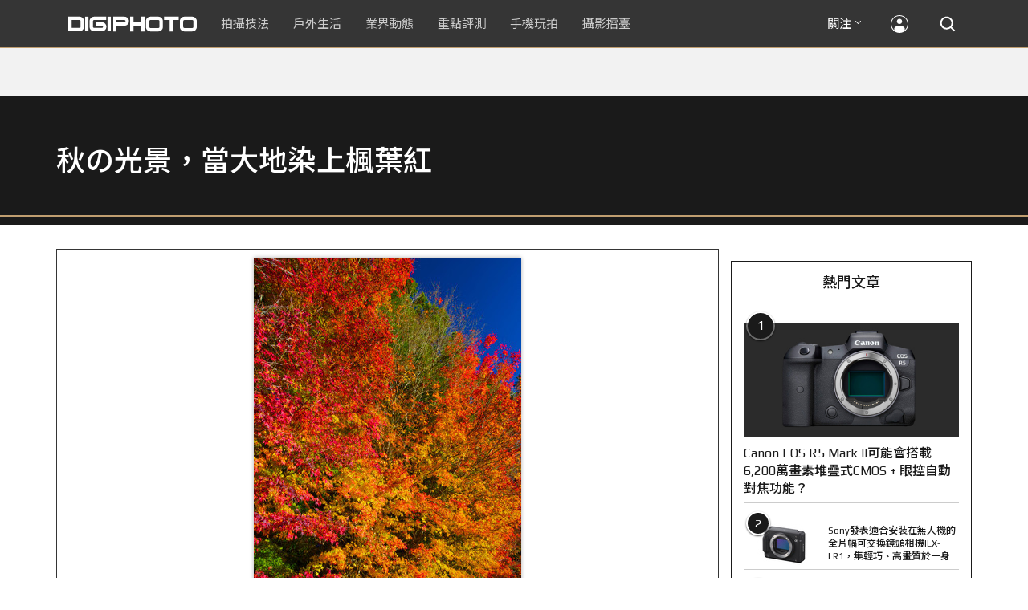

--- FILE ---
content_type: text/html; charset=utf-8
request_url: https://accounts.google.com/o/oauth2/postmessageRelay?parent=https%3A%2F%2Fdigiphoto.techbang.com&jsh=m%3B%2F_%2Fscs%2Fabc-static%2F_%2Fjs%2Fk%3Dgapi.lb.en.OE6tiwO4KJo.O%2Fd%3D1%2Frs%3DAHpOoo_Itz6IAL6GO-n8kgAepm47TBsg1Q%2Fm%3D__features__
body_size: 159
content:
<!DOCTYPE html><html><head><title></title><meta http-equiv="content-type" content="text/html; charset=utf-8"><meta http-equiv="X-UA-Compatible" content="IE=edge"><meta name="viewport" content="width=device-width, initial-scale=1, minimum-scale=1, maximum-scale=1, user-scalable=0"><script src='https://ssl.gstatic.com/accounts/o/2580342461-postmessagerelay.js' nonce="4qpewUpE2MXbtoybrV1N_g"></script></head><body><script type="text/javascript" src="https://apis.google.com/js/rpc:shindig_random.js?onload=init" nonce="4qpewUpE2MXbtoybrV1N_g"></script></body></html>

--- FILE ---
content_type: text/html; charset=UTF-8
request_url: https://t.ssp.hinet.net/
body_size: 61
content:
cc8a0b2b-2bb3-4658-b131-f294c376f60d!

--- FILE ---
content_type: text/html; charset=utf-8
request_url: https://www.google.com/recaptcha/api2/aframe
body_size: 266
content:
<!DOCTYPE HTML><html><head><meta http-equiv="content-type" content="text/html; charset=UTF-8"></head><body><script nonce="MsLpgVfxJ3VqJM8vni0syA">/** Anti-fraud and anti-abuse applications only. See google.com/recaptcha */ try{var clients={'sodar':'https://pagead2.googlesyndication.com/pagead/sodar?'};window.addEventListener("message",function(a){try{if(a.source===window.parent){var b=JSON.parse(a.data);var c=clients[b['id']];if(c){var d=document.createElement('img');d.src=c+b['params']+'&rc='+(localStorage.getItem("rc::a")?sessionStorage.getItem("rc::b"):"");window.document.body.appendChild(d);sessionStorage.setItem("rc::e",parseInt(sessionStorage.getItem("rc::e")||0)+1);localStorage.setItem("rc::h",'1768692391143');}}}catch(b){}});window.parent.postMessage("_grecaptcha_ready", "*");}catch(b){}</script></body></html>

--- FILE ---
content_type: application/javascript;charset=UTF-8
request_url: https://tw.popin.cc/popin_discovery/recommend?mode=new&rid=300979&url=https%3A%2F%2Fdigiphoto.techbang.com%2Fphotos%2F11306&&device=pc&media=digiphoto.techbang.com&extra=mac&agency=nissin_tw&topn=50&ad=10&r_category=all&country=tw&redirect=false&uid=f392f6d3ca8d12bd43e1768692387343&info=eyJ1c2VyX3RkX29zIjoiTWFjIiwidXNlcl90ZF9vc192ZXJzaW9uIjoiMTAuMTUuNyIsInVzZXJfdGRfYnJvd3NlciI6IkNocm9tZSIsInVzZXJfdGRfYnJvd3Nlcl92ZXJzaW9uIjoiMTMxLjAuMCIsInVzZXJfdGRfc2NyZWVuIjoiMTI4MHg3MjAiLCJ1c2VyX3RkX3ZpZXdwb3J0IjoiMTI4MHg3MjAiLCJ1c2VyX3RkX3VzZXJfYWdlbnQiOiJNb3ppbGxhLzUuMCAoTWFjaW50b3NoOyBJbnRlbCBNYWMgT1MgWCAxMF8xNV83KSBBcHBsZVdlYktpdC81MzcuMzYgKEtIVE1MLCBsaWtlIEdlY2tvKSBDaHJvbWUvMTMxLjAuMC4wIFNhZmFyaS81MzcuMzY7IENsYXVkZUJvdC8xLjA7ICtjbGF1ZGVib3RAYW50aHJvcGljLmNvbSkiLCJ1c2VyX3RkX3JlZmVycmVyIjoiIiwidXNlcl90ZF9wYXRoIjoiL3Bob3Rvcy8xMTMwNiIsInVzZXJfdGRfY2hhcnNldCI6InV0Zi04IiwidXNlcl90ZF9sYW5ndWFnZSI6ImVuLXVzQHBvc2l4IiwidXNlcl90ZF9jb2xvciI6IjI0LWJpdCIsInVzZXJfdGRfdGl0bGUiOiIlRTglOTAlQkQlRTglOTElODklRTclOTElOUYlRTclQjglQUUlRTUlODYlQjclRTclQTclOEIlRTYlQTUlOTMlMjAlN0MlMjAlRTclQTclOEIlRTMlODElQUUlRTUlODUlODklRTYlOTklQUYlRUYlQkMlOEMlRTclOTUlQjYlRTUlQTQlQTclRTUlOUMlQjAlRTYlOUYlOTMlRTQlQjglOEElRTYlQTUlOTMlRTglOTElODklRTclQjQlODUlMjAlN0MlMjBESUdJUEhPVE8iLCJ1c2VyX3RkX3VybCI6Imh0dHBzOi8vZGlnaXBob3RvLnRlY2hiYW5nLmNvbS9waG90b3MvMTEzMDYiLCJ1c2VyX3RkX3BsYXRmb3JtIjoiTGludXggeDg2XzY0IiwidXNlcl90ZF9ob3N0IjoiZGlnaXBob3RvLnRlY2hiYW5nLmNvbSIsInVzZXJfZGV2aWNlIjoicGMiLCJ1c2VyX3RpbWUiOjE3Njg2OTIzODczNDQsImZydWl0X2JveF9wb3NpdGlvbiI6IiIsImZydWl0X3N0eWxlIjoiIn0=&alg=ltr&uis=%7B%22ss_fl_pp%22%3Anull%2C%22ss_yh_tag%22%3Anull%2C%22ss_pub_pp%22%3Anull%2C%22ss_im_pp%22%3Anull%2C%22ss_im_id%22%3Anull%2C%22ss_gn_pp%22%3Anull%7D&callback=_p6_a0dc94258513
body_size: 43788
content:
_p6_a0dc94258513({"author_name":null,"image":"","common_category":null,"image_url":null,"title":"","category":"","keyword":[],"url":"https://digiphoto.techbang.com/photos/11306","pubdate":"","related":[],"hot":[{"url":"https://digiphoto.techbang.com/posts/13573-sony-imaging-next-big-innovation-2026-2027","title":"影像產業的下一個震撼？Sony 2026-2027 年度計畫傳將迎來「巨大式創新」","image":"d21f2eafeea4b9cf48ed7a64905857f1.jpg","pubdate":"202601160000000000","category":"業界動態","common_category":["digital","business"],"image_url":"https://cdn2-digiphoto.techbang.com/system/revision_images/13573/large/Sony_Alpha.jpg?1768526146","img_chine_url":"d21f2eafeea4b9cf48ed7a64905857f1_160.jpg","task":"techbang_digiphoto_task","safe_text":true,"tag":"go_cluster","score":293},{"url":"https://digiphoto.techbang.com/posts/13572-synnex-dji-price-cut-due-to-tax-break","title":"攝影玩家利多！聯強響應貨物稅新制，DJI 熱門攝錄影設備即日起最高降幅達 14%","image":"b71da7f8d40d55a671e87fb959f3f39e.jpg","pubdate":"202601150000000000","category":"新聞稿","common_category":["business","digital"],"image_url":"https://cdn1-digiphoto.techbang.com/system/revision_images/13572/large/DJI-1.jpg?1768462379","img_chine_url":"b71da7f8d40d55a671e87fb959f3f39e_160.jpg","task":"techbang_digiphoto_task","safe_text":true,"tag":"go_cluster","score":137},{"url":"https://digiphoto.techbang.com/posts/13571-nikon-2026-product-roadmap-red-integration","title":"旗艦進化與影像革新：Nikon 2026 年度產品佈局與 RED 技術整合預測","image":"f2a0fd1a28583af1047726b5a7a60a51.jpg","pubdate":"202601150000000000","category":"業界動態","common_category":["digital","beauty"],"image_url":"https://cdn1-digiphoto.techbang.com/system/revision_images/13571/large/Nikon.jpg?1768443140","img_chine_url":"f2a0fd1a28583af1047726b5a7a60a51_160.jpg","task":"techbang_digiphoto_task","safe_text":true,"tag":"go_cluster","score":125},{"url":"https://digiphoto.techbang.com/posts/13574-viltrox-l-mount-autofocus-lens-february-launch","title":"L 接環陣容戰力補強！Viltrox 首款 L-mount 自動對焦鏡頭傳於 2 月正式發表","image":"f494823f33a0e242134f618ce08bd160.jpg","pubdate":"202601160000000000","category":"業界動態","common_category":["digital","sports"],"image_url":"https://cdn2-digiphoto.techbang.com/system/revision_images/13574/large/VILTROX-L-mount-AF-0.jpg?1768530673","img_chine_url":"f494823f33a0e242134f618ce08bd160_160.jpg","task":"techbang_digiphoto_task","safe_text":true,"tag":"go_cluster","score":120},{"url":"https://digiphoto.techbang.com/posts/13569-canon-telephoto-lens-control-patent","title":"遠端操控不再是夢？Canon 公開內建增距鏡「手電一體」控制新專利","image":"c1f75d1654a64f38836ca71c8b5aeae5.jpg","pubdate":"202601140000000000","category":"業界動態","common_category":["digital","business"],"image_url":"https://cdn1-digiphoto.techbang.com/system/revision_images/13569/large/Canon-0.jpg?1768357616","img_chine_url":"c1f75d1654a64f38836ca71c8b5aeae5_160.jpg","task":"techbang_digiphoto_task","safe_text":true,"tag":"go_cluster","score":79},{"url":"https://digiphoto.techbang.com/posts/13570-ricoh-gr-iv-monochrome-announced","title":"Ricoh 發表黑白隨身機 GR IV Monochrome，售價約新台幣 71,500 元","image":"e7e45ebe5a7f7b39cee947b44f791fe4.jpg","pubdate":"202601150000000000","category":"業界動態","common_category":["digital","economy"],"image_url":"https://cdn2-digiphoto.techbang.com/system/revision_images/13570/large/GR_IV_Monochrome-0.jpg?1768441185","img_chine_url":"e7e45ebe5a7f7b39cee947b44f791fe4_160.jpg","task":"techbang_digiphoto_task","safe_text":true,"tag":"go_cluster","score":40},{"url":"https://digiphoto.techbang.com/posts/13568-fuji-xf-18mm-f2-patent","title":"經典餅乾鏡迎來改款曙光？富士公開新款 XF 18mm F2 定焦鏡頭的內對焦專利","image":"356a053e47fcb1c56b73ff11212fba9e.jpg","pubdate":"202601140000000000","category":"業界動態","common_category":["lifestyle","social"],"image_url":"https://cdn1-digiphoto.techbang.com/system/revision_images/13568/large/XF_18mm_F2_R-0.jpg?1768354422","img_chine_url":"356a053e47fcb1c56b73ff11212fba9e_160.jpg","task":"techbang_digiphoto_task","safe_text":true,"tag":"go_cluster","score":30},{"url":"https://digiphoto.techbang.com/posts/13567-joel-meyerowitz-leica-fotograf-des-jahres-2025","title":"街頭攝影大師的啟蒙瞬間：喬爾．梅耶羅維茨早期傑作獲選「2025 徠卡年度照片」","image":"f9077f82ea0d51920026fe8def1bdfa1.jpg","pubdate":"202601130000000000","category":"業界動態","common_category":["lifestyle","social"],"image_url":"https://cdn2-digiphoto.techbang.com/system/revision_images/13567/large/Leica-0.jpg?1768275263","img_chine_url":"f9077f82ea0d51920026fe8def1bdfa1_160.jpg","task":"techbang_digiphoto_task","safe_text":true,"tag":"go_cluster","score":30},{"url":"https://digiphoto.techbang.com/posts/13564-fujifilm-x-half-white-edition","title":"Fujifilm X-Half 白色版驚喜亮相，引領數位半格機的純白文青風暴","image":"423ec03b9b5b52a60071dda8f1011a04.jpg","pubdate":"202601120000000000","category":"業界動態","common_category":["trip","sports"],"image_url":"https://cdn1-digiphoto.techbang.com/system/revision_images/13564/large/X_half-white-0.jpg?1768187485","img_chine_url":"423ec03b9b5b52a60071dda8f1011a04_160.jpg","task":"techbang_digiphoto_task","safe_text":true,"tag":"go_cluster","score":27},{"url":"https://digiphoto.techbang.com/posts/13566-canon-powershot-g7x-mark-iii-successor-rumored","title":"經典不死！傳 Canon PowerShot G7 X Mark III 的後繼機種有望在今年年底前推出？","image":"736031b8b08ee81a86dbdb89ab7bf8da.jpg","pubdate":"202601130000000000","category":"業界動態","common_category":["digital","economy"],"image_url":"https://cdn1-digiphoto.techbang.com/system/revision_images/13566/large/Canon_PowerShot_G7_Mark_III.jpg?1768270774","img_chine_url":"736031b8b08ee81a86dbdb89ab7bf8da_160.jpg","task":"techbang_digiphoto_task","safe_text":true,"tag":"go_cluster","score":27},{"url":"https://digiphoto.techbang.com/posts/13562-canon-eos-r7-mark-ii-rumored-specs","title":"Canon EOS R7 Mark II 傳聞規格流出，APS-C 旗艦王者呼之欲出","image":"3f76888098d8c0fcebd9dc0244377464.jpg","pubdate":"202601090000000000","category":"業界動態","common_category":["digital","beauty"],"image_url":"https://cdn0-digiphoto.techbang.com/system/revision_images/13562/large/EOS_R7_Mark_II.jpg?1767924843","img_chine_url":"3f76888098d8c0fcebd9dc0244377464_160.jpg","task":"techbang_digiphoto_task","safe_text":true,"tag":"go_cluster","score":25},{"url":"https://digiphoto.techbang.com/posts/13558-nikon-z-24-105mm-travel-lens","title":"重新定義旅行鏡：Nikon 發表  Z 24-105mm f/4-7.1，極致輕量化引領隨身攝影新視界","image":"c6313a97deb3792bada5fb77a7448fb1.jpg","pubdate":"202601080000000000","category":"業界動態","common_category":["digital","business"],"image_url":"https://cdn0-digiphoto.techbang.com/system/revision_images/13558/large/Nikon_24-105mm_F4-7.1-0.jpg?1767835924","img_chine_url":"c6313a97deb3792bada5fb77a7448fb1_160.jpg","task":"techbang_digiphoto_task","safe_text":true,"tag":"go_cluster","score":12},{"url":"https://digiphoto.techbang.com/posts/12950-2025-six-types-of-body-worn-camera-purchase-guide-easy-to-take-photos-quality-is-paramount","title":"2025六大類型隨身相機選購指南！輕鬆拍照畫質至上","image":"07cfb9306ceeadfab40c0902ff8779b0.jpg","pubdate":"202412240000000000","category":"拍攝技法","safe_text":true,"common_category":["digital","business"],"image_url":"https://cdn1-digiphoto.techbang.com/system/revision_images/12950/large/Camera-01.jpg?1735009997","task":"techbang_digiphoto_task","score":11},{"url":"https://digiphoto.techbang.com/posts/13563-canon-spad-sensor-dynamic-range","title":"Canon 於 CES 2026 揭曉 SPAD 感光元件原型，26 檔動態範圍有望改寫未來影像技術","image":"de5c3e0715d99ae5723f2a2c218ebaf9.jpg","pubdate":"202601120000000000","category":"業界動態","common_category":["lifestyle","social"],"image_url":"https://cdn0-digiphoto.techbang.com/system/revision_images/13563/large/Canon_SPAD_CMOS-0_Firefly_Upscaler_2x_%E7%B8%AE%E6%94%BE.jpg?1768182959","img_chine_url":"de5c3e0715d99ae5723f2a2c218ebaf9_160.jpg","task":"techbang_digiphoto_task","safe_text":false,"tag":"go_cluster","score":9},{"url":"https://digiphoto.techbang.com/posts/13525-ricoh-gr-iv-hdf-announced","title":"理光正式發表 RICOH GR IV HDF：搭載獨家擴散濾鏡，2026 年 1 月 16 日正式發售","image":"bca6dcecde016e5b86b2fe10b1c2823e.jpg","pubdate":"202512180000000000","category":"業界動態","common_category":["digital","education"],"image_url":"https://cdn1-digiphoto.techbang.com/system/revision_images/13525/large/GR_IV_HDF-0.jpg?1766021940","img_chine_url":"bca6dcecde016e5b86b2fe10b1c2823e_160.jpg","task":"techbang_digiphoto_task","safe_text":true,"tag":"go_cluster","score":8},{"url":"https://digiphoto.techbang.com/posts/13565-fujifilm-x-t6-rumored-for-2026","title":"傳聞富士預計將在 2026 年 9 月發表最新旗艦相機 Fujifilm X-T6？","image":"c8f0d669d2ad4850bbf07ec284aad112.jpg","pubdate":"202601130000000000","category":"業界動態","common_category":["lifestyle","social"],"image_url":"https://cdn1-digiphoto.techbang.com/system/revision_images/13565/large/X-T6.jpg?1768267345","img_chine_url":"c8f0d669d2ad4850bbf07ec284aad112_160.jpg","task":"techbang_digiphoto_task","safe_text":true,"tag":"go_cluster","score":8},{"url":"https://digiphoto.techbang.com/posts/13556-fujifilm-xh2-firmware-update-130","title":"質感與機能同步進化：Fujifilm X half 迎來 Ver.1.30 重大韌體更新","image":"c9610276bda6f6b924b2ce5b4096990c.jpg","pubdate":"202601070000000000","category":"業界動態","common_category":["lovemarrige","digital"],"image_url":"https://cdn1-digiphoto.techbang.com/system/revision_images/13556/large/X_half.jpg?1767749943","img_chine_url":"c9610276bda6f6b924b2ce5b4096990c_160.jpg","task":"techbang_digiphoto_task","safe_text":true,"tag":"go_cluster","score":4},{"url":"https://digiphoto.techbang.com/posts/13456-nikon-z-70-200mm-f2-8-vr-s-ii-rumored","title":"傳聞 Nikon 即將推出 Z 70-200mm F2.8 VR S II？大三元鏡頭將迎來世代交替？","image":"91c958363b315e6598b8852b354ffb85.jpg","pubdate":"202511060000000000","category":"業界動態","safe_text":true,"common_category":["digital","business"],"image_url":"https://cdn1-digiphoto.techbang.com/system/revision_images/13456/large/Z_70-200mm_F2.8-0.jpg?1762391708","task":"techbang_digiphoto_task","score":4},{"url":"https://digiphoto.techbang.com/posts/13486-viltrox-launches-first-sony-e-mount-2x-teleconverter","title":"Viltrox 推出首款副廠 Sony E 接環 2x 增距鏡！完整支援 120fps 高速連拍","image":"b60f045701b837965d13646f79338caf.jpg","pubdate":"202511250000000000","category":"業界動態","safe_text":true,"common_category":["digital","business"],"image_url":"https://cdn0-digiphoto.techbang.com/system/revision_images/13486/large/Viltrox_2X-1.jpg?1763997589","task":"techbang_digiphoto_task","score":4},{"url":"https://digiphoto.techbang.com/posts/13271-canon-is-rumored-to-have-no-intention-of-launching-a-full-frame-fixed-lens-camera-and-this-model-powershot-series-is-the-only-way-out","title":"傳聞 Canon 無意推出全片幅固定鏡頭相機，該機型 PowerShot 系列是唯一出路","image":"64e9adc90479a3e67a065f0917b3443d.jpg","pubdate":"202507220000000000","category":"業界動態","safe_text":true,"common_category":["digital","business"],"image_url":"https://cdn2-digiphoto.techbang.com/system/revision_images/13271/large/Canon-0.jpg?1753146871","task":"techbang_digiphoto_task","score":3},{"url":"https://digiphoto.techbang.com/posts/13557-fuji-instax-mini-evo-cinema-8mm-camera","title":"富士發表 instax mini Evo Cinema，首創 8mm 攝影機手感與影片馬上看體驗","image":"3aba5548628d3ed5dd7b0ad4daee0e08.jpg","pubdate":"202601070000000000","category":"業界動態","common_category":["lovemarrige","digital"],"image_url":"https://cdn2-digiphoto.techbang.com/system/revision_images/13557/large/instax_mini_Evo_Cinema-000.jpg?1767775838","img_chine_url":"3aba5548628d3ed5dd7b0ad4daee0e08_160.jpg","task":"techbang_digiphoto_task","safe_text":true,"tag":"go_cluster","score":3},{"url":"https://digiphoto.techbang.com/posts/2867-iii-photography-photographing-vent-can-thoroughly-uncomfortable-emotions","title":"驚聲尖叫玩攝影，拍照也能徹底發洩不爽情緒！ | DIGIPHOTO-用鏡頭享受生命","image":"b1baa19b0cc21b195033077c3f612657.jpg","pubdate":"000000000000000000","category":"","safe_text":true,"common_category":["lovemarrige"],"image_url":"https://digiphoto.techbang.com/cover_images/headline/missing.png","score":3},{"url":"https://digiphoto.techbang.com/posts/13156-rumoured-that-sony-may-release-two-new-cameras-in-may-one-of-which-will-be-a-new-model-of-the-a7c-series","title":"傳聞 Sony 可能會在 5 月發布兩款新相機，其中一款會是 A7C 系列的全新機種？","image":"276b6daa42e210346c3bf48bbacb5343.jpg","pubdate":"202505060000000000","category":"業界動態","safe_text":true,"common_category":["digital","business"],"image_url":"https://cdn0-digiphoto.techbang.com/system/revision_images/13156/large/Sony-May-0.jpg?1746497645","task":"techbang_digiphoto_task","score":3},{"url":"https://digiphoto.techbang.com/posts/12253-could-the-canon-eos-r5-mark-ii-come-with-62-million-pixel-stacked-cmos-eye-af","title":"Canon EOS R5 Mark II可能會搭載6,200萬畫素堆疊式CMOS + 眼控自動對焦功能？","image":"1aa6c8c471c9d97cfe9e2f9e9a5cbf5e.jpg","pubdate":"202309070000000000","category":"業界動態","safe_text":true,"common_category":["digital","carbike"],"image_url":"https://cdn2-digiphoto.techbang.com/system/revision_images/12253/large/eosr52header2023-1536x518.jpg?1694055911","task":"techbang_digiphoto_task","score":3},{"url":"https://digiphoto.techbang.com/posts/12969-fujifilm-x-m5","title":"不容小覷的輕巧入門機！FUJIFILM X-M5 快速評測","image":"0929836f275f4b4506a59fc59bd1da84.jpg","pubdate":"202501080000000000","category":"拍攝技法","safe_text":false,"common_category":["digital","business"],"image_url":"https://cdn1-digiphoto.techbang.com/system/revision_images/12969/large/X-M5-00.jpg?1736156124","task":"techbang_digiphoto_task","score":3},{"url":"https://digiphoto.techbang.com/posts/12749-canon-rf-12-24mm-f28l-is-usm-z20251","title":"第三支電動變焦鏡Canon RF 12-24mm F2.8L IS USM Z即將在2025年第1季發表？","image":"a47907556df653d4ced59c83f10e453d.jpg","pubdate":"202408140000000000","category":"業界動態","safe_text":true,"common_category":["digital","business"],"image_url":"https://cdn1-digiphoto.techbang.com/system/revision_images/12749/large/Canon-0.jpg?1723599153","task":"techbang_digiphoto_task","score":3},{"url":"https://digiphoto.techbang.com/posts/7071","title":"宅 攝影 ：沒有 反光板 怎麼辦？家中可以找到的N種替代道具 | DIGIPHOTO-用鏡頭享受生命","image":"a675a124f5066c277ddcca2221f5462f.jpg","pubdate":"000000000000000000","category":"","safe_text":true,"common_category":["lifestyle"],"image_url":"https://cdn2-digiphoto-techbang.pixfs.net/system/cover_images/7071/headline/00_1.jpg?1412133657","score":3},{"url":"https://digiphoto.techbang.com/posts/1110","title":"相機背帶綁法 教學 | DIGIPHOTO-用鏡頭享受生命","image":"b1baa19b0cc21b195033077c3f612657.jpg","pubdate":"000000000000000000","category":"","safe_text":true,"common_category":["business"],"image_url":"https://digiphoto.techbang.com/cover_images/headline/missing.png","score":2},{"url":"https://digiphoto.techbang.com/posts/12512-nikon-is-rumored-to-be-the-first-full-frame-camera-with-a-global-shutter-the-z-h-which-is-positioned-on-par-with-the-sony-a9-iii","title":"傳聞Nikon將推出首款搭載全域快門的全片幅相機Z h？產品定位和Sony A9 III相當？","image":"2d7479ebaab46f568055cd8f0c69c7e6.jpg","pubdate":"202402290000000000","category":"業界動態","safe_text":true,"common_category":["digital","carbike"],"image_url":"https://cdn0-digiphoto.techbang.com/system/revision_images/12512/large/Nikon_Zh.jpg?1709171473","task":"techbang_digiphoto_task","score":2},{"url":"https://digiphoto.techbang.com/posts/7733-sony-fe-24-240mm-f35-63-oss-evaluation-experience-a-complete-travel-mirror-street-trials","title":"Sony FE 24-240mm F3.5-6.3 OSS評測體驗：全方位旅遊鏡的街頭試煉 | DIGIPHOTO-用鏡頭享受生命","image":"f65ad2926b9400f72f9a9a94747498e4.jpg","pubdate":"000000000000000000","category":"","safe_text":true,"common_category":["digital"],"image_url":"https://cdn0-digiphoto-techbang.pixfs.net/system/cover_images/7733/headline/0_169.jpg?1430809551","score":2},{"url":"https://digiphoto.techbang.com/posts/10096-sony-rx100-vii-edo-a-great-helper-for-work-and-video-creation","title":"Sony RX100 VII╳艾德Edo：工作及影像創作的好幫手 | DIGIPHOTO-用鏡頭享受生命","image":"20496575b8d723870c5657e541e3981c.jpg","pubdate":"201911250000000000","category":"","safe_text":false,"common_category":["digital","business"],"image_url":"https://cdn2-digiphoto.techbang.com/system/cover_images/10096/headline/1-69-2.jpg?1574751696","task":"techbang_digiphoto_task","score":2},{"url":"https://digiphoto.techbang.com/posts/13111-sony-hvl-f46rma-hvl-f28rma","title":"Sony 推出新款 HVL-F46RMA 和 HVL-F28RMA 機頂閃光燈","image":"cb6ef61d7f2e1613ff3212a8f389f77b.jpg","pubdate":"202504080000000000","category":"業界動態","safe_text":true,"common_category":["digital","lifestyle"],"image_url":"https://cdn0-digiphoto.techbang.com/system/revision_images/13111/large/Sony-HVL-F46RMA-HVL-F28RMA-0_%E6%8B%B7%E8%B2%9D-1.jpg?1744078123","task":"techbang_digiphoto_task","score":2},{"url":"https://digiphoto.techbang.com/posts/13431-fuji-x-t30-iii-xc-13-33mm-announced","title":"輕巧經典再升級：富士正式發表 X-T30 III 和 XC 13-33mm F3.5-6.3 OIS","image":"4bc814d26df8455f524ed3539032c762.jpg","pubdate":"202510230000000000","category":"業界動態","safe_text":true,"common_category":["digital","business"],"image_url":"https://cdn1-digiphoto.techbang.com/system/revision_images/13431/large/X-T30_III-0.jpg?1761202146","task":"techbang_digiphoto_task","score":2},{"url":"https://digiphoto.techbang.com/posts/3226-ex2f","title":"Samsung EX2F 評測： 女王專屬自拍機、男孩是否該入手？（上篇） | DIGIPHOTO-用鏡頭享受生命","image":"b1baa19b0cc21b195033077c3f612657.jpg","pubdate":"000000000000000000","category":"","safe_text":true,"common_category":["digital"],"image_url":"https://digiphoto.techbang.com/cover_images/headline/missing.png","score":2},{"url":"https://digiphoto.techbang.com/posts/10935-sun-surveyor-is-a-great-helper-in-getting-a-precise-picture-of-the-suns-position","title":"太陽測量師（Sun Surveyor），精準掌握太陽方位的好幫手","image":"25d04b886f6e527d552e28998d48273e.jpg","pubdate":"202205040000000000","category":"拍攝技法","safe_text":true,"common_category":["lifestyle","business"],"image_url":"https://cdn1-digiphoto.techbang.com/system/revision_images/10935/large/02.jpg?1623635410","task":"techbang_digiphoto_task","topic":["digital","game"],"score":2},{"url":"https://digiphoto.techbang.com/posts/7810-the-value-of-photography","title":"從時代雜誌封面，淺談攝影的價值 | DIGIPHOTO-用鏡頭享受生命","image":"57f3026b96c4606cf073b475ffb8087b.jpg","pubdate":"000000000000000000","category":"","safe_text":true,"common_category":["business","lifestyle"],"image_url":"https://cdn2-digiphoto-techbang.pixfs.net/system/cover_images/7810/headline/00_1.jpg?1435024609","score":2},{"url":"https://digiphoto.techbang.com/posts/13203-canon-eos-r5-mark-ii-4k-60p-fineaps-c-120fps-raw","title":"Canon EOS R5 Mark II 傳聞新韌體？新增 4K 60p Fine、APS-C 120fps RAW 錄製？","image":"56951b4b9d376db53a89e25618e6189c.jpg","pubdate":"202506060000000000","category":"業界動態","safe_text":true,"common_category":["digital","business"],"image_url":"https://cdn0-digiphoto.techbang.com/system/revision_images/13203/large/EOS_R5_Mark_II-0.jpg?1749189423","task":"techbang_digiphoto_task","score":2},{"url":"https://digiphoto.techbang.com/posts/13520-starbucks-retro-digital-camera","title":"不只賣咖啡！星巴克推出自有品牌復古數位相機：前後雙鏡頭、甜甜價搶攻隨性攝影市場","image":"0b030c4755963e3571d1fbf85b698593.jpg","pubdate":"202512120000000000","category":"業界動態","common_category":["lifestyle","social"],"image_url":"https://cdn2-digiphoto.techbang.com/system/revision_images/13520/large/Starbucks_Camera-0.jpg?1765503295","img_chine_url":"0b030c4755963e3571d1fbf85b698593_160.jpg","task":"techbang_digiphoto_task","safe_text":true,"tag":"go_cluster","score":2},{"url":"https://digiphoto.techbang.com/posts/13553-2025-ph","title":"Map Camera 公布 2025 年攝影器材銷售排行：柯達驚喜奪冠，變焦鏡頭穩坐市場主流","image":"ba6b5dfe21f9663c4b0a03bcdd070779.jpg","pubdate":"202601060000000000","category":"業界動態","common_category":["fashion","home"],"image_url":"https://cdn0-digiphoto.techbang.com/system/revision_images/13553/large/Map_Camera_2026.jpg?1767664000","img_chine_url":"ba6b5dfe21f9663c4b0a03bcdd070779_160.jpg","task":"techbang_digiphoto_task","safe_text":true,"tag":"go_cluster","score":2},{"url":"https://digiphoto.techbang.com/posts/13532-canon-outsourcing-entry-level-products","title":"策略轉型？Canon 傳將評估入門級產品委外代工，力求資源集中高階研發","image":"1a7dbdb4ccdc3df0c396a419b9ce76e2.jpg","pubdate":"202512220000000000","category":"業界動態","common_category":["economy","business"],"image_url":"https://cdn1-digiphoto.techbang.com/system/revision_images/13532/large/Canon.jpg?1766366163","img_chine_url":"1a7dbdb4ccdc3df0c396a419b9ce76e2_160.jpg","task":"techbang_digiphoto_task","safe_text":true,"tag":"go_cluster","score":2},{"url":"https://digiphoto.techbang.com/posts/13493-canon-rf-f28-affordable-lens-series-rumors","title":"Canon RF 卡口鏡頭群新動向：平價版 F2.8「大三元」系列有望在即？","image":"acfa893d4c85b02e304c3723c359a402.jpg","pubdate":"202512010000000000","category":"業界動態","common_category":["lifestyle","social"],"image_url":"https://cdn1-digiphoto.techbang.com/system/revision_images/13493/large/Canon.jpg?1764554073","img_chine_url":"acfa893d4c85b02e304c3723c359a402_160.jpg","task":"techbang_digiphoto_task","safe_text":true,"tag":"go_cluster","score":2},{"url":"https://digiphoto.techbang.com/posts/12564-ricoh-releases-gr-iii-hdf-gr-iiix-hdf-with-high-gloss-spreadout-lenses-for-even-more-immersive-image-creation","title":"RICOH發布GR III HDF / GR IIIx HDF，搭配高光擴散濾鏡，影像創作更具氛圍！","image":"e22fee4d8eacb7f331cd6ad2b74e499f.jpg","pubdate":"202403290000000000","category":"業界動態","safe_text":true,"common_category":["digital","business"],"image_url":"https://cdn0-digiphoto.techbang.com/system/revision_images/12564/large/GR_III_HDF-0.jpg?1711675555","task":"techbang_digiphoto_task","score":2},{"url":"https://digiphoto.techbang.com/posts/13333-hassleblad-x2d-ii-100c-and-xcd-35-100mm-lens","title":"哈蘇正式發表 X2D II 100C 以及 XCD 35-100mm f/2.8-4 E！中片幅攝影新選擇","image":"d886bd0b413599859f8f3a854a6ca807.jpg","pubdate":"202508270000000000","category":"業界動態","safe_text":true,"common_category":["digital","business"],"image_url":"https://cdn2-digiphoto.techbang.com/system/revision_images/13333/large/X2D_II_100C-0-1.jpg?1756258173","task":"techbang_digiphoto_task","score":2},{"url":"https://digiphoto.techbang.com/posts/12181-leofoto-releases-spider-mini-tripod-mt-04-even-the-tripod-is-also-a-light-stand-and-the-creative-angle-is-not-limited","title":"Leofoto發表蜘蛛迷你三腳架MT-04！即是腳架也是燈架，創作角度不受限","image":"8b85e45e7a3b659fdd44959476f7566f.jpg","pubdate":"202307190000000000","category":"業界動態","safe_text":true,"common_category":["business","digital"],"image_url":"https://cdn2-digiphoto.techbang.com/system/revision_images/12181/large/mt04_%E6%8B%B7%E8%B2%9D.jpg?1689735770","task":"techbang_digiphoto_task","score":2},{"url":"https://digiphoto.techbang.com/posts/13530-leica-q3-sl3-firmware-update-focus-pixel-shift","title":"徠卡發佈 Q3 與 SL3 系列韌體更新：對焦性能飛躍提升，SL3 迎來像素位移拍攝功能","image":"ad65444f05c2b9eceba3b2a4a6277879.jpg","pubdate":"202512190000000000","category":"業界動態","common_category":["business","digital"],"image_url":"https://cdn2-digiphoto.techbang.com/system/revision_images/13530/large/Leica-0.jpg?1766111025","img_chine_url":"ad65444f05c2b9eceba3b2a4a6277879_160.jpg","task":"techbang_digiphoto_task","safe_text":true,"tag":"go_cluster","score":2},{"url":"https://digiphoto.techbang.com/posts/13349-sigma-20-200mm-35mm-f12-leaked","title":"Sigma 20-200 mm 與 35 mm F1.2 II 首張洩圖曝光！全片幅鏡頭又多了新選擇","image":"a46f5e47722e251bf1959843b642a022.jpg","pubdate":"202509040000000000","category":"業界動態","safe_text":true,"common_category":["digital","lifestyle"],"image_url":"https://cdn0-digiphoto.techbang.com/system/revision_images/13349/large/Sigma-0.jpg?1756948663","task":"techbang_digiphoto_task","score":2},{"url":"https://digiphoto.techbang.com/posts/13483-fuji-x-t6-delayed-x-e5-strap-fix","title":"富士最新旗艦機 X-T6 傳將延至 2026 年發表，X-E5 背帶環卻先迎來免費檢修計畫","image":"c6486dda8126375e330f917e877e8b98.jpg","pubdate":"202511210000000000","category":"業界動態","safe_text":true,"common_category":["business","digital"],"image_url":"https://cdn0-digiphoto.techbang.com/system/revision_images/13483/large/Fujifilm_X-T6.jpg?1763694468","task":"techbang_digiphoto_task","score":2},{"url":"https://digiphoto.techbang.com/posts/7508-use-image-explain-beauty-of-life-an-interview-with-huang-zhaoji","title":"用影像詮釋 生活美感： 黃兆基專訪 | DIGIPHOTO-用鏡頭享受生命","image":"4b7762a11a7ac3bd36d127a7cf835523.jpg","pubdate":"000000000000000000","category":"","safe_text":false,"common_category":["business"],"image_url":"https://cdn0-digiphoto-techbang.pixfs.net/system/cover_images/7508/headline/cover1.jpg?1423727614","score":2},{"url":"https://digiphoto.techbang.com/posts/973-is-technology-stability-is-of-overriding","title":"Canon IS 防手震技術 的原理與歷程 | DIGIPHOTO-用鏡頭享受生命","image":"b1baa19b0cc21b195033077c3f612657.jpg","pubdate":"000000000000000000","category":"","safe_text":true,"common_category":["digital"],"image_url":"https://digiphoto.techbang.com/cover_images/headline/missing.png","score":2},{"url":"https://digiphoto.techbang.com/posts/13363-kodak-charmera-keychain-digital-camera","title":"柯達推出 Kodak Charmera 鑰匙圈數位相機盲盒：結合復古風與收集樂趣的新玩意","image":"bab4acd0c96f575ca49944c347547015.jpg","pubdate":"202509120000000000","category":"業界動態","safe_text":true,"common_category":["digital","fashion"],"image_url":"https://cdn0-digiphoto.techbang.com/system/revision_images/13363/large/Kodak_Charmera-0.jpg?1757642222","task":"techbang_digiphoto_task","score":2}],"share":0,"pop":[],"ad":[{"_id":"66988ede324ed162a18b4567","dsp":"boardciel","title":"做對了黑髮可救回來！99%的人都忽略這個養髮關鍵！","image":"https://crs.rixbeedesk.com/95d1b3/975eabe689792dc9a4aabd758b61d40f.jpg","origin_url":"https://ap-b.trk.rixbeedesk.com/rix/track?event=3&info=[base64]&pb=AAAAAohF-Gm8TDEgFFZyKaWOUSKQ6m6BykiMJByt03ghH4kw-zwEuzfvjMK_TNvrfeZEFhUiZ1IAZDjGBpCTWu0GRDRu84gbtvPOX5t6LrgFwNaScufVI3PkXcN4r6bjfhAtv3IW12uR29Smvd3cLoTTrlEr0NhrIPCpWGDhws4uN0AABIC7wSK3x_AAAAAAAAIs4H","url":"https://a.popin.cc/popin_redirect/redirect?lp=https%3A%2F%2Fap-b.trk.rixbeedesk.com%2Frix%2Ftrack%3Fevent%3D3%26info%[base64]%26pb%[base64]&data=[base64]&token=3a6093e68b398479e9d1&t=1768692388872&uid=f392f6d3ca8d12bd43e1768692387343&crypto=eqjhcHcXUU-dUoYIYnx7XEY7zucu1SjJxWetztx6zlg=","imp":"https://a.popin.cc/popin_redirect/redirect?lp=&data=[base64]&token=3a6093e68b398479e9d1&t=1768692388872&uid=f392f6d3ca8d12bd43e1768692387343&type=imp","media":"50惠","campaign":"66988e2f324ed153b18b4567","nid":"66988ede324ed162a18b4567","imptrackers":["https://ap-b.trk.rixbeedesk.com/rix/track?event=1&info=[base64]","https://ap-b.trk.rixbeedesk.com/rix/track?event=2&info=[base64]","https://apse.trk.rixengine.com/win?tid=4d602d4e2d324beb84ce1dc14ecaabb2&info=[base64]&price=0.042","https://apse.trk.rixengine.com/imp?tid=4d602d4e2d324beb84ce1dc14ecaabb2&info=[base64]&price=0.042","https://boardciel.apse.svr.rixengine.com/tracker/cap?info=[base64]"],"clicktrackers":["https://apse.trk.rixengine.com/clk?tid=4d602d4e2d324beb84ce1dc14ecaabb2&info=[base64]&price=0.042"],"score":0.0012850896781004873,"score2":0.0012850896781004873,"privacy":"","image_fit":true},{"_id":"661e6535324ed172b08b4568","dsp":"appier","title":"當年的楓之谷回來了，楓之谷世界","image":"https://cr.adsappier.com/i/7536d43d-05d3-40c3-92c4-048afc86b409/L6qm2G4_1751449395090_0.jpeg","origin_url":"https://tw.c.appier.net/xclk?bidobjid=S2MDHVhXCC2H5Dp8pBpsaQ&cid=UT1gSoEXQL-tBE-pl1JEBQ&crid=dNRafaHVSXu5MfGxZpdBRw&crpid=esnlq_-cSFqLjsUd8_ki3Q&soid=WYaH&partner_id=0ZbOxc8zecjd&bx=Cylxwnu_orfDKqfV7Puy70GyordzoPZQK4lqU1u_uYtE3mgxcbORUyzR387awYS93yzqUmR1K4lEUHM12qM-uYSxJ4u_o1x1UDo121lWw8o1K4lWUyu_uqGxu1x1UD7muqa1ord9orI97yQxujR&ui=CylYc8Myuqa1or69oqGDKquR7yQyoqZ_2qGxujR&consent=1&ddhh=orZW7M","url":"https://a.popin.cc/popin_redirect/redirect?lp=https%3A%2F%2Ftw.c.appier.net%2Fxclk%3Fbidobjid%3DS2MDHVhXCC2H5Dp8pBpsaQ%26cid%3DUT1gSoEXQL-tBE-pl1JEBQ%26crid%3DdNRafaHVSXu5MfGxZpdBRw%26crpid%3Desnlq_-cSFqLjsUd8_ki3Q%26soid%3DWYaH%26partner_id%3D0ZbOxc8zecjd%26bx%3DCylxwnu_orfDKqfV7Puy70GyordzoPZQK4lqU1u_uYtE3mgxcbORUyzR387awYS93yzqUmR1K4lEUHM12qM-uYSxJ4u_o1x1UDo121lWw8o1K4lWUyu_uqGxu1x1UD7muqa1ord9orI97yQxujR%26ui%3DCylYc8Myuqa1or69oqGDKquR7yQyoqZ_2qGxujR%26consent%3D1%26ddhh%3DorZW7M&data=[base64]&token=7274ed1fa51a578558a0&t=1768692388872&uid=f392f6d3ca8d12bd43e1768692387343&crypto=eqjhcHcXUU-dUoYIYnx7XEY7zucu1SjJxWetztx6zlg=","imp":"https://a.popin.cc/popin_redirect/redirect?lp=&data=[base64]&token=7274ed1fa51a578558a0&t=1768692388872&uid=f392f6d3ca8d12bd43e1768692387343&type=imp","media":"Maplestory Worlds","campaign":"661e62fd324ed12b388b4567","nid":"661e6535324ed172b08b4568","imptrackers":["https://ss-jp2.appiersig.com/winshowimg?bidobjid=S2MDHVhXCC2H5Dp8pBpsaQ&cid=UT1gSoEXQL-tBE-pl1JEBQ&crid=dNRafaHVSXu5MfGxZpdBRw&crpid=esnlq_-cSFqLjsUd8_ki3Q&soid=WYaH&partner_id=0ZbOxc8zecjd&bx=Cylxwnu_orfDKqfV7Puy70GyordzoPZQK4lqU1u_uYtE3mgxcbORUyzR387awYS93yzqUmR1K4lEUHM12qM-uYSxJ4u_o1x1UDo121lWw8o1K4lWUyu_uqGxu1x1UD7muqa1ord9orI97yQxujR&ui=CylYc8Myuqa1or69oqGDKquR7yQyoqZ_2qGxujR&consent=1&ddhh=orZW7M&price=0.01979172241210938","https://vst.c.appier.net/w?cid=UT1gSoEXQL-tBE-pl1JEBQ&crid=dNRafaHVSXu5MfGxZpdBRw&crpid=esnlq_-cSFqLjsUd8_ki3Q&bidobjid=S2MDHVhXCC2H5Dp8pBpsaQ&partner_id=0ZbOxc8zecjd&tracking_ns=622d4f6d43bf814&consent=1&w=1","https://gocm.c.appier.net/popin","https://abr.ge/@maplestoryworlds/appier?ad_creative=gl_artale_myarea&ad_group=appier_broad&ad_id=&campaign=1-1_gl_tw_250424&campaign_id=&click_id=UT1gSoEXQL-tBE-pl1JEBQ.S2MDHVhXCC2H5Dp8pBpsaQ&content=pc_tw&routing_short_id=8wkopz&sub_id=appier_broad&term=gl_artale_myarea&tracking_template_id=bf43fcbbf73d154f9e0f950e8ec8b0b7&ad_type=view&_atrk_c=UT1gSoEXQL-tBE-pl1JEBQ&_atrk_cr=dNRafaHVSXu5MfGxZpdBRw&_atrk_pt=0ZbOxc8zecjd&_atrk_bi=S2MDHVhXCC2H5Dp8pBpsaQ&_atrk_f=${appierfsk}","https://mt-usw.appiersig.com/event?bidobjid=S2MDHVhXCC2H5Dp8pBpsaQ&cid=UT1gSoEXQL-tBE-pl1JEBQ&oid=TbOw08gTQ3SyhML0FPS_pA&partner_id=0ZbOxc8zecjd&s2s=0&event=show&loc=show&dm=&osv=10.15.7.0&adj=0&cn=03bgjcHTaUDtBKjtgwmN1w8zjKY7BUM&url=[base64]"],"clicktrackers":[],"score":6.055747186579009E-4,"score2":6.055747186579009E-4,"privacy":"","image_fit":true},{"_id":"530206431","title":"75%男2週口碑有感！表現自己的時候 別忘記帶御瑪卡","image":"https://imageaws.popin.cc/ML/73f9e00e2afa4569a2ae7ba4c4b6a24b.png","origin_url":"","url":"https://trace.popin.cc/ju/ic?tn=6e22bb022cd37340eb88f5c2f2512e40&trackingid=e71ed83fc0e10d4be69b6626b4f9a476&acid=33395&data=[base64]&uid=f392f6d3ca8d12bd43e1768692387343&mguid=&gprice=usk8ccctOHGUQrU2ii4rCttam4dxWr97_2aQ6vpAd3o&pb=d","imp":"","media":"三得利健康網路商店","campaign":"4277257","nid":"530206431","imptrackers":["https://trace.popin.cc/ju/ic?tn=6e22bb022cd37340eb88f5c2f2512e40&trackingid=e71ed83fc0e10d4be69b6626b4f9a476&acid=33395&data=[base64]&uid=f392f6d3ca8d12bd43e1768692387343&mguid="],"clicktrackers":["https://a.popin.cc/popin_redirect/redirect?lp=&data=[base64]&token=e71ed83fc0e10d4be69b6626b4f9a476&t=1768692388868&uid=f392f6d3ca8d12bd43e1768692387343&nc=1&crypto=eqjhcHcXUU-dUoYIYnx7XEY7zucu1SjJxWetztx6zlg="],"score":6.061339648373964E-5,"score2":6.2611E-5,"privacy":"","trackingid":"e71ed83fc0e10d4be69b6626b4f9a476","c2":1.2690104995272122E-5,"c3":0.02055850438773632,"image_fit":true,"image_background":0,"c":8.223388,"userid":"4A_迪艾思_三得利_御瑪卡"},{"_id":"504135195","title":"想告別臉上肝斑？年底前聚會靠矽谷電波X養出好膚質，溫和除斑不怕復發","image":"https://imageaws.popin.cc/ML/3fb83d42f6f4bba2a8e4f13d924c7172.png","origin_url":"","url":"https://trace.popin.cc/ju/ic?tn=6e22bb022cd37340eb88f5c2f2512e40&trackingid=5bb277ae2a7d7f87927be723053f0b65&acid=24961&data=[base64]&uid=f392f6d3ca8d12bd43e1768692387343&mguid=&gprice=LJOV3n8sy4VNIiv19dLD28Lz3WYINmuNXPTRifpx60Q&pb=d","imp":"","media":"矽谷電波X","campaign":"4352427","nid":"504135195","imptrackers":["https://trace.popin.cc/ju/ic?tn=6e22bb022cd37340eb88f5c2f2512e40&trackingid=5bb277ae2a7d7f87927be723053f0b65&acid=24961&data=[base64]&uid=f392f6d3ca8d12bd43e1768692387343&mguid="],"clicktrackers":["https://a.popin.cc/popin_redirect/redirect?lp=&data=[base64]&token=5bb277ae2a7d7f87927be723053f0b65&t=1768692388868&uid=f392f6d3ca8d12bd43e1768692387343&nc=1&crypto=eqjhcHcXUU-dUoYIYnx7XEY7zucu1SjJxWetztx6zlg="],"score":4.981252371303793E-5,"score2":5.1454E-5,"privacy":"","trackingid":"5bb277ae2a7d7f87927be723053f0b65","c2":1.78673435584642E-5,"c3":0.0,"image_fit":true,"image_background":0,"c":4.8,"userid":"沃醫學_Sylfirm矽谷電波"},{"_id":"523383521","title":"三得利御瑪卡6大優勢20倍濃縮瑪卡+鋅讓你無往不利","image":"https://imageaws.popin.cc/ML/ee383a8cbfa14901a725f6c2c42134eb.png","origin_url":"","url":"https://trace.popin.cc/ju/ic?tn=6e22bb022cd37340eb88f5c2f2512e40&trackingid=709b2878f55156c1a30daf5c6e82f8d3&acid=33395&data=[base64]&uid=f392f6d3ca8d12bd43e1768692387343&mguid=&gprice=LDpk4kzTh3-u_heHEROs3fpi_-4rQDGc00poh3KTptQ&pb=d","imp":"","media":"三得利健康網路商店","campaign":"4277257","nid":"523383521","imptrackers":["https://trace.popin.cc/ju/ic?tn=6e22bb022cd37340eb88f5c2f2512e40&trackingid=709b2878f55156c1a30daf5c6e82f8d3&acid=33395&data=[base64]&uid=f392f6d3ca8d12bd43e1768692387343&mguid="],"clicktrackers":["https://a.popin.cc/popin_redirect/redirect?lp=&data=[base64]&token=709b2878f55156c1a30daf5c6e82f8d3&t=1768692388869&uid=f392f6d3ca8d12bd43e1768692387343&nc=1&crypto=eqjhcHcXUU-dUoYIYnx7XEY7zucu1SjJxWetztx6zlg="],"score":4.864982352808987E-5,"score2":5.0253E-5,"privacy":"","trackingid":"709b2878f55156c1a30daf5c6e82f8d3","c2":1.0242383723380044E-5,"c3":0.020437873899936676,"image_fit":true,"image_background":0,"c":8.175158,"userid":"4A_迪艾思_三得利_御瑪卡"},{"_id":"523850544","title":"20倍濃縮瑪卡年末回饋默默準備聖誕節的你千萬別錯過","image":"https://imageaws.popin.cc/ML/63b046f6440ed28857b71f8ead1deace.png","origin_url":"","url":"https://trace.popin.cc/ju/ic?tn=6e22bb022cd37340eb88f5c2f2512e40&trackingid=38182996d281a951686c187795b83d0f&acid=33395&data=[base64]&uid=f392f6d3ca8d12bd43e1768692387343&mguid=&gprice=LDpk4kzTh3-u_heHEROs3fpi_-4rQDGc00poh3KTptQ&pb=d","imp":"","media":"三得利健康網路商店","campaign":"4277257","nid":"523850544","imptrackers":["https://trace.popin.cc/ju/ic?tn=6e22bb022cd37340eb88f5c2f2512e40&trackingid=38182996d281a951686c187795b83d0f&acid=33395&data=[base64]&uid=f392f6d3ca8d12bd43e1768692387343&mguid="],"clicktrackers":["https://a.popin.cc/popin_redirect/redirect?lp=&data=[base64]&token=38182996d281a951686c187795b83d0f&t=1768692388869&uid=f392f6d3ca8d12bd43e1768692387343&nc=1&crypto=eqjhcHcXUU-dUoYIYnx7XEY7zucu1SjJxWetztx6zlg="],"score":4.864982352808987E-5,"score2":5.0253E-5,"privacy":"","trackingid":"38182996d281a951686c187795b83d0f","c2":1.0242383723380044E-5,"c3":0.020437873899936676,"image_fit":true,"image_background":0,"c":8.175158,"userid":"4A_迪艾思_三得利_御瑪卡"},{"_id":"531646667","title":"1瓶搞定好氣色，限時首購體驗$390","image":"https://imageaws.popin.cc/ML/699cb92fe78884a985288e375a587312.png","origin_url":"","url":"https://trace.popin.cc/ju/ic?tn=6e22bb022cd37340eb88f5c2f2512e40&trackingid=606ffa8cb97f56d89217cfaef4a09df3&acid=29194&data=[base64]&uid=f392f6d3ca8d12bd43e1768692387343&mguid=&gprice=BLT1AI4TZJrY2bH3vzIAtJJnrvHnxnPSkaz926vkGgk&pb=d","imp":"","media":"三得利健康網路商店","campaign":"4390399","nid":"531646667","imptrackers":["https://trace.popin.cc/ju/ic?tn=6e22bb022cd37340eb88f5c2f2512e40&trackingid=606ffa8cb97f56d89217cfaef4a09df3&acid=29194&data=[base64]&uid=f392f6d3ca8d12bd43e1768692387343&mguid="],"clicktrackers":["https://a.popin.cc/popin_redirect/redirect?lp=&data=[base64]&token=606ffa8cb97f56d89217cfaef4a09df3&t=1768692388870&uid=f392f6d3ca8d12bd43e1768692387343&nc=1&crypto=eqjhcHcXUU-dUoYIYnx7XEY7zucu1SjJxWetztx6zlg="],"score":4.442738601433112E-5,"score2":4.5891E-5,"privacy":"","trackingid":"606ffa8cb97f56d89217cfaef4a09df3","c2":5.755024176323786E-6,"c3":0.02953292615711689,"image_fit":true,"image_background":0,"c":13.289823,"userid":"4A_迪艾思_三得利_汎倫Varon"},{"_id":"531646643","title":"明亮好氣色，交給這1瓶就夠","image":"https://imageaws.popin.cc/ML/6f37303a7ef6ce1d56a120a0c2ab751d.png","origin_url":"","url":"https://trace.popin.cc/ju/ic?tn=6e22bb022cd37340eb88f5c2f2512e40&trackingid=ef921939b19ff6b5c95d665be366d9f0&acid=29194&data=[base64]&uid=f392f6d3ca8d12bd43e1768692387343&mguid=&gprice=BLT1AI4TZJrY2bH3vzIAtJJnrvHnxnPSkaz926vkGgk&pb=d","imp":"","media":"三得利健康網路商店","campaign":"4390399","nid":"531646643","imptrackers":["https://trace.popin.cc/ju/ic?tn=6e22bb022cd37340eb88f5c2f2512e40&trackingid=ef921939b19ff6b5c95d665be366d9f0&acid=29194&data=[base64]&uid=f392f6d3ca8d12bd43e1768692387343&mguid="],"clicktrackers":["https://a.popin.cc/popin_redirect/redirect?lp=&data=[base64]&token=ef921939b19ff6b5c95d665be366d9f0&t=1768692388870&uid=f392f6d3ca8d12bd43e1768692387343&nc=1&crypto=eqjhcHcXUU-dUoYIYnx7XEY7zucu1SjJxWetztx6zlg="],"score":4.442738601433112E-5,"score2":4.5891E-5,"privacy":"","trackingid":"ef921939b19ff6b5c95d665be366d9f0","c2":5.755024176323786E-6,"c3":0.02953292615711689,"image_fit":true,"image_background":0,"c":13.289823,"userid":"4A_迪艾思_三得利_汎倫Varon"},{"_id":"511644516","title":"出遊只要帶這瓶，氣色好明亮","image":"https://imageaws.popin.cc/ML/14d89a8f64cab761467ecce6cddd04cc.png","origin_url":"","url":"https://trace.popin.cc/ju/ic?tn=6e22bb022cd37340eb88f5c2f2512e40&trackingid=b6aa25cb709ed7e89dd320e9f47516b5&acid=29194&data=[base64]&uid=f392f6d3ca8d12bd43e1768692387343&mguid=&gprice=iqPfLig5rv7fJndSURvto32v43aPqdsKIxGzvfz3vHk&pb=d","imp":"","media":"三得利健康網路商店","campaign":"4390399","nid":"511644516","imptrackers":["https://trace.popin.cc/ju/ic?tn=6e22bb022cd37340eb88f5c2f2512e40&trackingid=b6aa25cb709ed7e89dd320e9f47516b5&acid=29194&data=[base64]&uid=f392f6d3ca8d12bd43e1768692387343&mguid="],"clicktrackers":["https://a.popin.cc/popin_redirect/redirect?lp=&data=[base64]&token=b6aa25cb709ed7e89dd320e9f47516b5&t=1768692388870&uid=f392f6d3ca8d12bd43e1768692387343&nc=1&crypto=eqjhcHcXUU-dUoYIYnx7XEY7zucu1SjJxWetztx6zlg="],"score":4.216318039101123E-5,"score2":4.3552E-5,"privacy":"","trackingid":"b6aa25cb709ed7e89dd320e9f47516b5","c2":5.72375938645564E-6,"c3":0.0281833503395319,"image_fit":true,"image_background":0,"c":12.682522,"userid":"4A_迪艾思_三得利_汎倫Varon"},{"_id":"530908295","title":"宇威的臉部保養一瓶就搞定，首購只要$390","image":"https://imageaws.popin.cc/ML/1010b8c1d534d57ff1acc9e70be76846.png","origin_url":"","url":"https://trace.popin.cc/ju/ic?tn=6e22bb022cd37340eb88f5c2f2512e40&trackingid=9e000fd33129c08a5ff68ac68c29612d&acid=29194&data=[base64]&uid=f392f6d3ca8d12bd43e1768692387343&mguid=&gprice=sUMdZQKA7aXAY5qKwuBCeejlnl4fzXT5XXuKDVdCZBE&pb=d","imp":"","media":"三得利健康網路商店","campaign":"4549304","nid":"530908295","imptrackers":["https://trace.popin.cc/ju/ic?tn=6e22bb022cd37340eb88f5c2f2512e40&trackingid=9e000fd33129c08a5ff68ac68c29612d&acid=29194&data=[base64]&uid=f392f6d3ca8d12bd43e1768692387343&mguid="],"clicktrackers":["https://a.popin.cc/popin_redirect/redirect?lp=&data=[base64]&token=9e000fd33129c08a5ff68ac68c29612d&t=1768692388871&uid=f392f6d3ca8d12bd43e1768692387343&nc=1&crypto=eqjhcHcXUU-dUoYIYnx7XEY7zucu1SjJxWetztx6zlg="],"score":2.8792128264108534E-5,"score2":2.9741E-5,"privacy":"","trackingid":"9e000fd33129c08a5ff68ac68c29612d","c2":5.509728453034768E-6,"c3":0.0,"image_fit":true,"image_background":0,"c":9.0,"userid":"4A_迪艾思_三得利_汎倫Varon"}],"ad_video":[],"ad_image":[],"ad_wave":[],"ad_vast_wave":[],"ad_reserved":[],"ad_reserved_video":[],"ad_reserved_image":[],"ad_reserved_wave":[],"recommend":[{"url":"https://digiphoto.techbang.com/posts/13573-sony-imaging-next-big-innovation-2026-2027","title":"影像產業的下一個震撼？Sony 2026-2027 年度計畫傳將迎來「巨大式創新」","image":"d21f2eafeea4b9cf48ed7a64905857f1.jpg","pubdate":"202601160000000000","category":"業界動態","common_category":["digital","business"],"image_url":"https://cdn2-digiphoto.techbang.com/system/revision_images/13573/large/Sony_Alpha.jpg?1768526146","img_chine_url":"d21f2eafeea4b9cf48ed7a64905857f1_160.jpg","task":"techbang_digiphoto_task","safe_text":true,"tag":"go_cluster","score":293},{"url":"https://digiphoto.techbang.com/posts/13572-synnex-dji-price-cut-due-to-tax-break","title":"攝影玩家利多！聯強響應貨物稅新制，DJI 熱門攝錄影設備即日起最高降幅達 14%","image":"b71da7f8d40d55a671e87fb959f3f39e.jpg","pubdate":"202601150000000000","category":"新聞稿","common_category":["business","digital"],"image_url":"https://cdn1-digiphoto.techbang.com/system/revision_images/13572/large/DJI-1.jpg?1768462379","img_chine_url":"b71da7f8d40d55a671e87fb959f3f39e_160.jpg","task":"techbang_digiphoto_task","safe_text":true,"tag":"go_cluster","score":137},{"url":"https://digiphoto.techbang.com/posts/13571-nikon-2026-product-roadmap-red-integration","title":"旗艦進化與影像革新：Nikon 2026 年度產品佈局與 RED 技術整合預測","image":"f2a0fd1a28583af1047726b5a7a60a51.jpg","pubdate":"202601150000000000","category":"業界動態","common_category":["digital","beauty"],"image_url":"https://cdn1-digiphoto.techbang.com/system/revision_images/13571/large/Nikon.jpg?1768443140","img_chine_url":"f2a0fd1a28583af1047726b5a7a60a51_160.jpg","task":"techbang_digiphoto_task","safe_text":true,"tag":"go_cluster","score":125},{"url":"https://digiphoto.techbang.com/posts/13574-viltrox-l-mount-autofocus-lens-february-launch","title":"L 接環陣容戰力補強！Viltrox 首款 L-mount 自動對焦鏡頭傳於 2 月正式發表","image":"f494823f33a0e242134f618ce08bd160.jpg","pubdate":"202601160000000000","category":"業界動態","common_category":["digital","sports"],"image_url":"https://cdn2-digiphoto.techbang.com/system/revision_images/13574/large/VILTROX-L-mount-AF-0.jpg?1768530673","img_chine_url":"f494823f33a0e242134f618ce08bd160_160.jpg","task":"techbang_digiphoto_task","safe_text":true,"tag":"go_cluster","score":120},{"url":"https://digiphoto.techbang.com/posts/13569-canon-telephoto-lens-control-patent","title":"遠端操控不再是夢？Canon 公開內建增距鏡「手電一體」控制新專利","image":"c1f75d1654a64f38836ca71c8b5aeae5.jpg","pubdate":"202601140000000000","category":"業界動態","common_category":["digital","business"],"image_url":"https://cdn1-digiphoto.techbang.com/system/revision_images/13569/large/Canon-0.jpg?1768357616","img_chine_url":"c1f75d1654a64f38836ca71c8b5aeae5_160.jpg","task":"techbang_digiphoto_task","safe_text":true,"tag":"go_cluster","score":79},{"url":"https://digiphoto.techbang.com/posts/13570-ricoh-gr-iv-monochrome-announced","title":"Ricoh 發表黑白隨身機 GR IV Monochrome，售價約新台幣 71,500 元","image":"e7e45ebe5a7f7b39cee947b44f791fe4.jpg","pubdate":"202601150000000000","category":"業界動態","common_category":["digital","economy"],"image_url":"https://cdn2-digiphoto.techbang.com/system/revision_images/13570/large/GR_IV_Monochrome-0.jpg?1768441185","img_chine_url":"e7e45ebe5a7f7b39cee947b44f791fe4_160.jpg","task":"techbang_digiphoto_task","safe_text":true,"tag":"go_cluster","score":40},{"url":"https://digiphoto.techbang.com/posts/13568-fuji-xf-18mm-f2-patent","title":"經典餅乾鏡迎來改款曙光？富士公開新款 XF 18mm F2 定焦鏡頭的內對焦專利","image":"356a053e47fcb1c56b73ff11212fba9e.jpg","pubdate":"202601140000000000","category":"業界動態","common_category":["lifestyle","social"],"image_url":"https://cdn1-digiphoto.techbang.com/system/revision_images/13568/large/XF_18mm_F2_R-0.jpg?1768354422","img_chine_url":"356a053e47fcb1c56b73ff11212fba9e_160.jpg","task":"techbang_digiphoto_task","safe_text":true,"tag":"go_cluster","score":30},{"url":"https://digiphoto.techbang.com/posts/13567-joel-meyerowitz-leica-fotograf-des-jahres-2025","title":"街頭攝影大師的啟蒙瞬間：喬爾．梅耶羅維茨早期傑作獲選「2025 徠卡年度照片」","image":"f9077f82ea0d51920026fe8def1bdfa1.jpg","pubdate":"202601130000000000","category":"業界動態","common_category":["lifestyle","social"],"image_url":"https://cdn2-digiphoto.techbang.com/system/revision_images/13567/large/Leica-0.jpg?1768275263","img_chine_url":"f9077f82ea0d51920026fe8def1bdfa1_160.jpg","task":"techbang_digiphoto_task","safe_text":true,"tag":"go_cluster","score":30},{"url":"https://digiphoto.techbang.com/posts/13564-fujifilm-x-half-white-edition","title":"Fujifilm X-Half 白色版驚喜亮相，引領數位半格機的純白文青風暴","image":"423ec03b9b5b52a60071dda8f1011a04.jpg","pubdate":"202601120000000000","category":"業界動態","common_category":["trip","sports"],"image_url":"https://cdn1-digiphoto.techbang.com/system/revision_images/13564/large/X_half-white-0.jpg?1768187485","img_chine_url":"423ec03b9b5b52a60071dda8f1011a04_160.jpg","task":"techbang_digiphoto_task","safe_text":true,"tag":"go_cluster","score":27},{"url":"https://digiphoto.techbang.com/posts/13566-canon-powershot-g7x-mark-iii-successor-rumored","title":"經典不死！傳 Canon PowerShot G7 X Mark III 的後繼機種有望在今年年底前推出？","image":"736031b8b08ee81a86dbdb89ab7bf8da.jpg","pubdate":"202601130000000000","category":"業界動態","common_category":["digital","economy"],"image_url":"https://cdn1-digiphoto.techbang.com/system/revision_images/13566/large/Canon_PowerShot_G7_Mark_III.jpg?1768270774","img_chine_url":"736031b8b08ee81a86dbdb89ab7bf8da_160.jpg","task":"techbang_digiphoto_task","safe_text":true,"tag":"go_cluster","score":27},{"url":"https://digiphoto.techbang.com/posts/13562-canon-eos-r7-mark-ii-rumored-specs","title":"Canon EOS R7 Mark II 傳聞規格流出，APS-C 旗艦王者呼之欲出","image":"3f76888098d8c0fcebd9dc0244377464.jpg","pubdate":"202601090000000000","category":"業界動態","common_category":["digital","beauty"],"image_url":"https://cdn0-digiphoto.techbang.com/system/revision_images/13562/large/EOS_R7_Mark_II.jpg?1767924843","img_chine_url":"3f76888098d8c0fcebd9dc0244377464_160.jpg","task":"techbang_digiphoto_task","safe_text":true,"tag":"go_cluster","score":25},{"url":"https://digiphoto.techbang.com/posts/13558-nikon-z-24-105mm-travel-lens","title":"重新定義旅行鏡：Nikon 發表  Z 24-105mm f/4-7.1，極致輕量化引領隨身攝影新視界","image":"c6313a97deb3792bada5fb77a7448fb1.jpg","pubdate":"202601080000000000","category":"業界動態","common_category":["digital","business"],"image_url":"https://cdn0-digiphoto.techbang.com/system/revision_images/13558/large/Nikon_24-105mm_F4-7.1-0.jpg?1767835924","img_chine_url":"c6313a97deb3792bada5fb77a7448fb1_160.jpg","task":"techbang_digiphoto_task","safe_text":true,"tag":"go_cluster","score":12},{"url":"https://digiphoto.techbang.com/posts/12950-2025-six-types-of-body-worn-camera-purchase-guide-easy-to-take-photos-quality-is-paramount","title":"2025六大類型隨身相機選購指南！輕鬆拍照畫質至上","image":"07cfb9306ceeadfab40c0902ff8779b0.jpg","pubdate":"202412240000000000","category":"拍攝技法","safe_text":true,"common_category":["digital","business"],"image_url":"https://cdn1-digiphoto.techbang.com/system/revision_images/12950/large/Camera-01.jpg?1735009997","task":"techbang_digiphoto_task","score":11},{"url":"https://digiphoto.techbang.com/posts/13563-canon-spad-sensor-dynamic-range","title":"Canon 於 CES 2026 揭曉 SPAD 感光元件原型，26 檔動態範圍有望改寫未來影像技術","image":"de5c3e0715d99ae5723f2a2c218ebaf9.jpg","pubdate":"202601120000000000","category":"業界動態","common_category":["lifestyle","social"],"image_url":"https://cdn0-digiphoto.techbang.com/system/revision_images/13563/large/Canon_SPAD_CMOS-0_Firefly_Upscaler_2x_%E7%B8%AE%E6%94%BE.jpg?1768182959","img_chine_url":"de5c3e0715d99ae5723f2a2c218ebaf9_160.jpg","task":"techbang_digiphoto_task","safe_text":false,"tag":"go_cluster","score":9},{"url":"https://digiphoto.techbang.com/posts/13525-ricoh-gr-iv-hdf-announced","title":"理光正式發表 RICOH GR IV HDF：搭載獨家擴散濾鏡，2026 年 1 月 16 日正式發售","image":"bca6dcecde016e5b86b2fe10b1c2823e.jpg","pubdate":"202512180000000000","category":"業界動態","common_category":["digital","education"],"image_url":"https://cdn1-digiphoto.techbang.com/system/revision_images/13525/large/GR_IV_HDF-0.jpg?1766021940","img_chine_url":"bca6dcecde016e5b86b2fe10b1c2823e_160.jpg","task":"techbang_digiphoto_task","safe_text":true,"tag":"go_cluster","score":8},{"url":"https://digiphoto.techbang.com/posts/13565-fujifilm-x-t6-rumored-for-2026","title":"傳聞富士預計將在 2026 年 9 月發表最新旗艦相機 Fujifilm X-T6？","image":"c8f0d669d2ad4850bbf07ec284aad112.jpg","pubdate":"202601130000000000","category":"業界動態","common_category":["lifestyle","social"],"image_url":"https://cdn1-digiphoto.techbang.com/system/revision_images/13565/large/X-T6.jpg?1768267345","img_chine_url":"c8f0d669d2ad4850bbf07ec284aad112_160.jpg","task":"techbang_digiphoto_task","safe_text":true,"tag":"go_cluster","score":8},{"url":"https://digiphoto.techbang.com/posts/13556-fujifilm-xh2-firmware-update-130","title":"質感與機能同步進化：Fujifilm X half 迎來 Ver.1.30 重大韌體更新","image":"c9610276bda6f6b924b2ce5b4096990c.jpg","pubdate":"202601070000000000","category":"業界動態","common_category":["lovemarrige","digital"],"image_url":"https://cdn1-digiphoto.techbang.com/system/revision_images/13556/large/X_half.jpg?1767749943","img_chine_url":"c9610276bda6f6b924b2ce5b4096990c_160.jpg","task":"techbang_digiphoto_task","safe_text":true,"tag":"go_cluster","score":4},{"url":"https://digiphoto.techbang.com/posts/13456-nikon-z-70-200mm-f2-8-vr-s-ii-rumored","title":"傳聞 Nikon 即將推出 Z 70-200mm F2.8 VR S II？大三元鏡頭將迎來世代交替？","image":"91c958363b315e6598b8852b354ffb85.jpg","pubdate":"202511060000000000","category":"業界動態","safe_text":true,"common_category":["digital","business"],"image_url":"https://cdn1-digiphoto.techbang.com/system/revision_images/13456/large/Z_70-200mm_F2.8-0.jpg?1762391708","task":"techbang_digiphoto_task","score":4},{"url":"https://digiphoto.techbang.com/posts/13486-viltrox-launches-first-sony-e-mount-2x-teleconverter","title":"Viltrox 推出首款副廠 Sony E 接環 2x 增距鏡！完整支援 120fps 高速連拍","image":"b60f045701b837965d13646f79338caf.jpg","pubdate":"202511250000000000","category":"業界動態","safe_text":true,"common_category":["digital","business"],"image_url":"https://cdn0-digiphoto.techbang.com/system/revision_images/13486/large/Viltrox_2X-1.jpg?1763997589","task":"techbang_digiphoto_task","score":4},{"url":"https://digiphoto.techbang.com/posts/13271-canon-is-rumored-to-have-no-intention-of-launching-a-full-frame-fixed-lens-camera-and-this-model-powershot-series-is-the-only-way-out","title":"傳聞 Canon 無意推出全片幅固定鏡頭相機，該機型 PowerShot 系列是唯一出路","image":"64e9adc90479a3e67a065f0917b3443d.jpg","pubdate":"202507220000000000","category":"業界動態","safe_text":true,"common_category":["digital","business"],"image_url":"https://cdn2-digiphoto.techbang.com/system/revision_images/13271/large/Canon-0.jpg?1753146871","task":"techbang_digiphoto_task","score":3},{"url":"https://digiphoto.techbang.com/posts/13557-fuji-instax-mini-evo-cinema-8mm-camera","title":"富士發表 instax mini Evo Cinema，首創 8mm 攝影機手感與影片馬上看體驗","image":"3aba5548628d3ed5dd7b0ad4daee0e08.jpg","pubdate":"202601070000000000","category":"業界動態","common_category":["lovemarrige","digital"],"image_url":"https://cdn2-digiphoto.techbang.com/system/revision_images/13557/large/instax_mini_Evo_Cinema-000.jpg?1767775838","img_chine_url":"3aba5548628d3ed5dd7b0ad4daee0e08_160.jpg","task":"techbang_digiphoto_task","safe_text":true,"tag":"go_cluster","score":3},{"url":"https://digiphoto.techbang.com/posts/2867-iii-photography-photographing-vent-can-thoroughly-uncomfortable-emotions","title":"驚聲尖叫玩攝影，拍照也能徹底發洩不爽情緒！ | DIGIPHOTO-用鏡頭享受生命","image":"b1baa19b0cc21b195033077c3f612657.jpg","pubdate":"000000000000000000","category":"","safe_text":true,"common_category":["lovemarrige"],"image_url":"https://digiphoto.techbang.com/cover_images/headline/missing.png","score":3},{"url":"https://digiphoto.techbang.com/posts/13156-rumoured-that-sony-may-release-two-new-cameras-in-may-one-of-which-will-be-a-new-model-of-the-a7c-series","title":"傳聞 Sony 可能會在 5 月發布兩款新相機，其中一款會是 A7C 系列的全新機種？","image":"276b6daa42e210346c3bf48bbacb5343.jpg","pubdate":"202505060000000000","category":"業界動態","safe_text":true,"common_category":["digital","business"],"image_url":"https://cdn0-digiphoto.techbang.com/system/revision_images/13156/large/Sony-May-0.jpg?1746497645","task":"techbang_digiphoto_task","score":3},{"url":"https://digiphoto.techbang.com/posts/12253-could-the-canon-eos-r5-mark-ii-come-with-62-million-pixel-stacked-cmos-eye-af","title":"Canon EOS R5 Mark II可能會搭載6,200萬畫素堆疊式CMOS + 眼控自動對焦功能？","image":"1aa6c8c471c9d97cfe9e2f9e9a5cbf5e.jpg","pubdate":"202309070000000000","category":"業界動態","safe_text":true,"common_category":["digital","carbike"],"image_url":"https://cdn2-digiphoto.techbang.com/system/revision_images/12253/large/eosr52header2023-1536x518.jpg?1694055911","task":"techbang_digiphoto_task","score":3},{"url":"https://digiphoto.techbang.com/posts/12969-fujifilm-x-m5","title":"不容小覷的輕巧入門機！FUJIFILM X-M5 快速評測","image":"0929836f275f4b4506a59fc59bd1da84.jpg","pubdate":"202501080000000000","category":"拍攝技法","safe_text":false,"common_category":["digital","business"],"image_url":"https://cdn1-digiphoto.techbang.com/system/revision_images/12969/large/X-M5-00.jpg?1736156124","task":"techbang_digiphoto_task","score":3},{"url":"https://digiphoto.techbang.com/posts/12749-canon-rf-12-24mm-f28l-is-usm-z20251","title":"第三支電動變焦鏡Canon RF 12-24mm F2.8L IS USM Z即將在2025年第1季發表？","image":"a47907556df653d4ced59c83f10e453d.jpg","pubdate":"202408140000000000","category":"業界動態","safe_text":true,"common_category":["digital","business"],"image_url":"https://cdn1-digiphoto.techbang.com/system/revision_images/12749/large/Canon-0.jpg?1723599153","task":"techbang_digiphoto_task","score":3},{"url":"https://digiphoto.techbang.com/posts/7071","title":"宅 攝影 ：沒有 反光板 怎麼辦？家中可以找到的N種替代道具 | DIGIPHOTO-用鏡頭享受生命","image":"a675a124f5066c277ddcca2221f5462f.jpg","pubdate":"000000000000000000","category":"","safe_text":true,"common_category":["lifestyle"],"image_url":"https://cdn2-digiphoto-techbang.pixfs.net/system/cover_images/7071/headline/00_1.jpg?1412133657","score":3},{"url":"https://digiphoto.techbang.com/posts/1110","title":"相機背帶綁法 教學 | DIGIPHOTO-用鏡頭享受生命","image":"b1baa19b0cc21b195033077c3f612657.jpg","pubdate":"000000000000000000","category":"","safe_text":true,"common_category":["business"],"image_url":"https://digiphoto.techbang.com/cover_images/headline/missing.png","score":2},{"url":"https://digiphoto.techbang.com/posts/12512-nikon-is-rumored-to-be-the-first-full-frame-camera-with-a-global-shutter-the-z-h-which-is-positioned-on-par-with-the-sony-a9-iii","title":"傳聞Nikon將推出首款搭載全域快門的全片幅相機Z h？產品定位和Sony A9 III相當？","image":"2d7479ebaab46f568055cd8f0c69c7e6.jpg","pubdate":"202402290000000000","category":"業界動態","safe_text":true,"common_category":["digital","carbike"],"image_url":"https://cdn0-digiphoto.techbang.com/system/revision_images/12512/large/Nikon_Zh.jpg?1709171473","task":"techbang_digiphoto_task","score":2},{"url":"https://digiphoto.techbang.com/posts/7733-sony-fe-24-240mm-f35-63-oss-evaluation-experience-a-complete-travel-mirror-street-trials","title":"Sony FE 24-240mm F3.5-6.3 OSS評測體驗：全方位旅遊鏡的街頭試煉 | DIGIPHOTO-用鏡頭享受生命","image":"f65ad2926b9400f72f9a9a94747498e4.jpg","pubdate":"000000000000000000","category":"","safe_text":true,"common_category":["digital"],"image_url":"https://cdn0-digiphoto-techbang.pixfs.net/system/cover_images/7733/headline/0_169.jpg?1430809551","score":2},{"url":"https://digiphoto.techbang.com/posts/10096-sony-rx100-vii-edo-a-great-helper-for-work-and-video-creation","title":"Sony RX100 VII╳艾德Edo：工作及影像創作的好幫手 | DIGIPHOTO-用鏡頭享受生命","image":"20496575b8d723870c5657e541e3981c.jpg","pubdate":"201911250000000000","category":"","safe_text":false,"common_category":["digital","business"],"image_url":"https://cdn2-digiphoto.techbang.com/system/cover_images/10096/headline/1-69-2.jpg?1574751696","task":"techbang_digiphoto_task","score":2},{"url":"https://digiphoto.techbang.com/posts/13111-sony-hvl-f46rma-hvl-f28rma","title":"Sony 推出新款 HVL-F46RMA 和 HVL-F28RMA 機頂閃光燈","image":"cb6ef61d7f2e1613ff3212a8f389f77b.jpg","pubdate":"202504080000000000","category":"業界動態","safe_text":true,"common_category":["digital","lifestyle"],"image_url":"https://cdn0-digiphoto.techbang.com/system/revision_images/13111/large/Sony-HVL-F46RMA-HVL-F28RMA-0_%E6%8B%B7%E8%B2%9D-1.jpg?1744078123","task":"techbang_digiphoto_task","score":2},{"url":"https://digiphoto.techbang.com/posts/13431-fuji-x-t30-iii-xc-13-33mm-announced","title":"輕巧經典再升級：富士正式發表 X-T30 III 和 XC 13-33mm F3.5-6.3 OIS","image":"4bc814d26df8455f524ed3539032c762.jpg","pubdate":"202510230000000000","category":"業界動態","safe_text":true,"common_category":["digital","business"],"image_url":"https://cdn1-digiphoto.techbang.com/system/revision_images/13431/large/X-T30_III-0.jpg?1761202146","task":"techbang_digiphoto_task","score":2},{"url":"https://digiphoto.techbang.com/posts/3226-ex2f","title":"Samsung EX2F 評測： 女王專屬自拍機、男孩是否該入手？（上篇） | DIGIPHOTO-用鏡頭享受生命","image":"b1baa19b0cc21b195033077c3f612657.jpg","pubdate":"000000000000000000","category":"","safe_text":true,"common_category":["digital"],"image_url":"https://digiphoto.techbang.com/cover_images/headline/missing.png","score":2},{"url":"https://digiphoto.techbang.com/posts/10935-sun-surveyor-is-a-great-helper-in-getting-a-precise-picture-of-the-suns-position","title":"太陽測量師（Sun Surveyor），精準掌握太陽方位的好幫手","image":"25d04b886f6e527d552e28998d48273e.jpg","pubdate":"202205040000000000","category":"拍攝技法","safe_text":true,"common_category":["lifestyle","business"],"image_url":"https://cdn1-digiphoto.techbang.com/system/revision_images/10935/large/02.jpg?1623635410","task":"techbang_digiphoto_task","topic":["digital","game"],"score":2},{"url":"https://digiphoto.techbang.com/posts/7810-the-value-of-photography","title":"從時代雜誌封面，淺談攝影的價值 | DIGIPHOTO-用鏡頭享受生命","image":"57f3026b96c4606cf073b475ffb8087b.jpg","pubdate":"000000000000000000","category":"","safe_text":true,"common_category":["business","lifestyle"],"image_url":"https://cdn2-digiphoto-techbang.pixfs.net/system/cover_images/7810/headline/00_1.jpg?1435024609","score":2},{"url":"https://digiphoto.techbang.com/posts/13203-canon-eos-r5-mark-ii-4k-60p-fineaps-c-120fps-raw","title":"Canon EOS R5 Mark II 傳聞新韌體？新增 4K 60p Fine、APS-C 120fps RAW 錄製？","image":"56951b4b9d376db53a89e25618e6189c.jpg","pubdate":"202506060000000000","category":"業界動態","safe_text":true,"common_category":["digital","business"],"image_url":"https://cdn0-digiphoto.techbang.com/system/revision_images/13203/large/EOS_R5_Mark_II-0.jpg?1749189423","task":"techbang_digiphoto_task","score":2},{"url":"https://digiphoto.techbang.com/posts/13520-starbucks-retro-digital-camera","title":"不只賣咖啡！星巴克推出自有品牌復古數位相機：前後雙鏡頭、甜甜價搶攻隨性攝影市場","image":"0b030c4755963e3571d1fbf85b698593.jpg","pubdate":"202512120000000000","category":"業界動態","common_category":["lifestyle","social"],"image_url":"https://cdn2-digiphoto.techbang.com/system/revision_images/13520/large/Starbucks_Camera-0.jpg?1765503295","img_chine_url":"0b030c4755963e3571d1fbf85b698593_160.jpg","task":"techbang_digiphoto_task","safe_text":true,"tag":"go_cluster","score":2},{"url":"https://digiphoto.techbang.com/posts/13553-2025-ph","title":"Map Camera 公布 2025 年攝影器材銷售排行：柯達驚喜奪冠，變焦鏡頭穩坐市場主流","image":"ba6b5dfe21f9663c4b0a03bcdd070779.jpg","pubdate":"202601060000000000","category":"業界動態","common_category":["fashion","home"],"image_url":"https://cdn0-digiphoto.techbang.com/system/revision_images/13553/large/Map_Camera_2026.jpg?1767664000","img_chine_url":"ba6b5dfe21f9663c4b0a03bcdd070779_160.jpg","task":"techbang_digiphoto_task","safe_text":true,"tag":"go_cluster","score":2},{"url":"https://digiphoto.techbang.com/posts/13532-canon-outsourcing-entry-level-products","title":"策略轉型？Canon 傳將評估入門級產品委外代工，力求資源集中高階研發","image":"1a7dbdb4ccdc3df0c396a419b9ce76e2.jpg","pubdate":"202512220000000000","category":"業界動態","common_category":["economy","business"],"image_url":"https://cdn1-digiphoto.techbang.com/system/revision_images/13532/large/Canon.jpg?1766366163","img_chine_url":"1a7dbdb4ccdc3df0c396a419b9ce76e2_160.jpg","task":"techbang_digiphoto_task","safe_text":true,"tag":"go_cluster","score":2},{"url":"https://digiphoto.techbang.com/posts/13493-canon-rf-f28-affordable-lens-series-rumors","title":"Canon RF 卡口鏡頭群新動向：平價版 F2.8「大三元」系列有望在即？","image":"acfa893d4c85b02e304c3723c359a402.jpg","pubdate":"202512010000000000","category":"業界動態","common_category":["lifestyle","social"],"image_url":"https://cdn1-digiphoto.techbang.com/system/revision_images/13493/large/Canon.jpg?1764554073","img_chine_url":"acfa893d4c85b02e304c3723c359a402_160.jpg","task":"techbang_digiphoto_task","safe_text":true,"tag":"go_cluster","score":2},{"url":"https://digiphoto.techbang.com/posts/12564-ricoh-releases-gr-iii-hdf-gr-iiix-hdf-with-high-gloss-spreadout-lenses-for-even-more-immersive-image-creation","title":"RICOH發布GR III HDF / GR IIIx HDF，搭配高光擴散濾鏡，影像創作更具氛圍！","image":"e22fee4d8eacb7f331cd6ad2b74e499f.jpg","pubdate":"202403290000000000","category":"業界動態","safe_text":true,"common_category":["digital","business"],"image_url":"https://cdn0-digiphoto.techbang.com/system/revision_images/12564/large/GR_III_HDF-0.jpg?1711675555","task":"techbang_digiphoto_task","score":2},{"url":"https://digiphoto.techbang.com/posts/13333-hassleblad-x2d-ii-100c-and-xcd-35-100mm-lens","title":"哈蘇正式發表 X2D II 100C 以及 XCD 35-100mm f/2.8-4 E！中片幅攝影新選擇","image":"d886bd0b413599859f8f3a854a6ca807.jpg","pubdate":"202508270000000000","category":"業界動態","safe_text":true,"common_category":["digital","business"],"image_url":"https://cdn2-digiphoto.techbang.com/system/revision_images/13333/large/X2D_II_100C-0-1.jpg?1756258173","task":"techbang_digiphoto_task","score":2},{"url":"https://digiphoto.techbang.com/posts/12181-leofoto-releases-spider-mini-tripod-mt-04-even-the-tripod-is-also-a-light-stand-and-the-creative-angle-is-not-limited","title":"Leofoto發表蜘蛛迷你三腳架MT-04！即是腳架也是燈架，創作角度不受限","image":"8b85e45e7a3b659fdd44959476f7566f.jpg","pubdate":"202307190000000000","category":"業界動態","safe_text":true,"common_category":["business","digital"],"image_url":"https://cdn2-digiphoto.techbang.com/system/revision_images/12181/large/mt04_%E6%8B%B7%E8%B2%9D.jpg?1689735770","task":"techbang_digiphoto_task","score":2},{"url":"https://digiphoto.techbang.com/posts/13530-leica-q3-sl3-firmware-update-focus-pixel-shift","title":"徠卡發佈 Q3 與 SL3 系列韌體更新：對焦性能飛躍提升，SL3 迎來像素位移拍攝功能","image":"ad65444f05c2b9eceba3b2a4a6277879.jpg","pubdate":"202512190000000000","category":"業界動態","common_category":["business","digital"],"image_url":"https://cdn2-digiphoto.techbang.com/system/revision_images/13530/large/Leica-0.jpg?1766111025","img_chine_url":"ad65444f05c2b9eceba3b2a4a6277879_160.jpg","task":"techbang_digiphoto_task","safe_text":true,"tag":"go_cluster","score":2},{"url":"https://digiphoto.techbang.com/posts/13349-sigma-20-200mm-35mm-f12-leaked","title":"Sigma 20-200 mm 與 35 mm F1.2 II 首張洩圖曝光！全片幅鏡頭又多了新選擇","image":"a46f5e47722e251bf1959843b642a022.jpg","pubdate":"202509040000000000","category":"業界動態","safe_text":true,"common_category":["digital","lifestyle"],"image_url":"https://cdn0-digiphoto.techbang.com/system/revision_images/13349/large/Sigma-0.jpg?1756948663","task":"techbang_digiphoto_task","score":2},{"url":"https://digiphoto.techbang.com/posts/13483-fuji-x-t6-delayed-x-e5-strap-fix","title":"富士最新旗艦機 X-T6 傳將延至 2026 年發表，X-E5 背帶環卻先迎來免費檢修計畫","image":"c6486dda8126375e330f917e877e8b98.jpg","pubdate":"202511210000000000","category":"業界動態","safe_text":true,"common_category":["business","digital"],"image_url":"https://cdn0-digiphoto.techbang.com/system/revision_images/13483/large/Fujifilm_X-T6.jpg?1763694468","task":"techbang_digiphoto_task","score":2},{"url":"https://digiphoto.techbang.com/posts/7508-use-image-explain-beauty-of-life-an-interview-with-huang-zhaoji","title":"用影像詮釋 生活美感： 黃兆基專訪 | DIGIPHOTO-用鏡頭享受生命","image":"4b7762a11a7ac3bd36d127a7cf835523.jpg","pubdate":"000000000000000000","category":"","safe_text":false,"common_category":["business"],"image_url":"https://cdn0-digiphoto-techbang.pixfs.net/system/cover_images/7508/headline/cover1.jpg?1423727614","score":2},{"url":"https://digiphoto.techbang.com/posts/973-is-technology-stability-is-of-overriding","title":"Canon IS 防手震技術 的原理與歷程 | DIGIPHOTO-用鏡頭享受生命","image":"b1baa19b0cc21b195033077c3f612657.jpg","pubdate":"000000000000000000","category":"","safe_text":true,"common_category":["digital"],"image_url":"https://digiphoto.techbang.com/cover_images/headline/missing.png","score":2},{"url":"https://digiphoto.techbang.com/posts/13363-kodak-charmera-keychain-digital-camera","title":"柯達推出 Kodak Charmera 鑰匙圈數位相機盲盒：結合復古風與收集樂趣的新玩意","image":"bab4acd0c96f575ca49944c347547015.jpg","pubdate":"202509120000000000","category":"業界動態","safe_text":true,"common_category":["digital","fashion"],"image_url":"https://cdn0-digiphoto.techbang.com/system/revision_images/13363/large/Kodak_Charmera-0.jpg?1757642222","task":"techbang_digiphoto_task","score":2}],"cookie":[],"cf":[{"url":"https://digiphoto.techbang.com/posts/13560-wing-shya-leica-m-ev1-hong-kong-photography","title":"夏永康以 Leica M EV1 捕捉香港光影，書寫《為了記住的忘卻》情書","image":"a7e60c9855120bccb8e34fc4c0a3b08c.jpg","pubdate":"202601080000000000","category":"新聞稿","common_category":["carbike","digital"],"image_url":"https://cdn1-digiphoto.techbang.com/system/revision_images/13560/large/Leica-0.jpg?1767853657","img_chine_url":"a7e60c9855120bccb8e34fc4c0a3b08c_160.jpg","task":"techbang_digiphoto_task","safe_text":true,"tag":"go_cluster","score":0.0066154525,"RecallRefer":"POP"},{"url":"https://digiphoto.techbang.com/posts/13571-nikon-2026-product-roadmap-red-integration","title":"旗艦進化與影像革新：Nikon 2026 年度產品佈局與 RED 技術整合預測","image":"f2a0fd1a28583af1047726b5a7a60a51.jpg","pubdate":"202601150000000000","category":"業界動態","common_category":["digital","beauty"],"image_url":"https://cdn1-digiphoto.techbang.com/system/revision_images/13571/large/Nikon.jpg?1768443140","img_chine_url":"f2a0fd1a28583af1047726b5a7a60a51_160.jpg","task":"techbang_digiphoto_task","safe_text":true,"tag":"go_cluster","score":0.0065124375,"RecallRefer":"POP"},{"url":"https://digiphoto.techbang.com/posts/13566-canon-powershot-g7x-mark-iii-successor-rumored","title":"經典不死！傳 Canon PowerShot G7 X Mark III 的後繼機種有望在今年年底前推出？","image":"736031b8b08ee81a86dbdb89ab7bf8da.jpg","pubdate":"202601130000000000","category":"業界動態","common_category":["digital","economy"],"image_url":"https://cdn1-digiphoto.techbang.com/system/revision_images/13566/large/Canon_PowerShot_G7_Mark_III.jpg?1768270774","img_chine_url":"736031b8b08ee81a86dbdb89ab7bf8da_160.jpg","task":"techbang_digiphoto_task","safe_text":true,"tag":"go_cluster","score":0.0065124375,"RecallRefer":"POP"},{"url":"https://digiphoto.techbang.com/posts/13539-dji-osmo-action-6-firmware-update-8k-recording","title":"畫質巔峰再現：DJI Osmo Action 6 韌體更新正式解鎖 8K 錄影與雲端工作流","image":"47911e68f4e30c2ed9ba9e2d3b1a6686.jpg","pubdate":"202512240000000000","category":"業界動態","common_category":["digital","business"],"image_url":"https://cdn0-digiphoto.techbang.com/system/revision_images/13539/large/DJI-Osmo-Action-6-8K-0.jpg?1766540566","img_chine_url":"47911e68f4e30c2ed9ba9e2d3b1a6686_160.jpg","task":"techbang_digiphoto_task","safe_text":true,"tag":"go_cluster","score":0.0065124375,"RecallRefer":"POP"},{"url":"https://digiphoto.techbang.com/posts/13554-godox-xr-xrs-universal-ttl-receiver","title":"Godox 發表全新 XR / XRS 無線接收器：打破品牌藩籬，實現跨系統 TTL 自由調度","image":"c7e15506e0b93d758fa39a23a321ac13.jpg","pubdate":"202601060000000000","category":"業界動態","common_category":["digital","business"],"image_url":"https://cdn1-digiphoto.techbang.com/system/revision_images/13554/large/Godox-XR-TTL-0.jpg?1767667718","img_chine_url":"c7e15506e0b93d758fa39a23a321ac13_160.jpg","task":"techbang_digiphoto_task","safe_text":true,"tag":"go_cluster","score":0.0065124375,"RecallRefer":"POP"},{"url":"https://digiphoto.techbang.com/posts/13570-ricoh-gr-iv-monochrome-announced","title":"Ricoh 發表黑白隨身機 GR IV Monochrome，售價約新台幣 71,500 元","image":"e7e45ebe5a7f7b39cee947b44f791fe4.jpg","pubdate":"202601150000000000","category":"業界動態","common_category":["digital","economy"],"image_url":"https://cdn2-digiphoto.techbang.com/system/revision_images/13570/large/GR_IV_Monochrome-0.jpg?1768441185","img_chine_url":"e7e45ebe5a7f7b39cee947b44f791fe4_160.jpg","task":"techbang_digiphoto_task","safe_text":true,"tag":"go_cluster","score":0.0065124375,"RecallRefer":"POP"},{"url":"https://digiphoto.techbang.com/posts/13561-nikon-expands-tochigi-plant-for-high-end-lens-production","title":"重塑光學研發核心：Nikon 斥資 250 億日圓擴建櫪木工廠，強化高階鏡頭生產能量","image":"5ad0fa0e283ae81e9689ed2358c472a7.jpg","pubdate":"202601090000000000","category":"業界動態","common_category":["digital","fashion"],"image_url":"https://cdn1-digiphoto.techbang.com/system/revision_images/13561/large/Nikon-0.jpg?1767921675","img_chine_url":"5ad0fa0e283ae81e9689ed2358c472a7_160.jpg","task":"techbang_digiphoto_task","safe_text":true,"tag":"go_cluster","score":0.0065124375,"RecallRefer":"POP"},{"url":"https://digiphoto.techbang.com/posts/13558-nikon-z-24-105mm-travel-lens","title":"重新定義旅行鏡：Nikon 發表  Z 24-105mm f/4-7.1，極致輕量化引領隨身攝影新視界","image":"c6313a97deb3792bada5fb77a7448fb1.jpg","pubdate":"202601080000000000","category":"業界動態","common_category":["digital","business"],"image_url":"https://cdn0-digiphoto.techbang.com/system/revision_images/13558/large/Nikon_24-105mm_F4-7.1-0.jpg?1767835924","img_chine_url":"c6313a97deb3792bada5fb77a7448fb1_160.jpg","task":"techbang_digiphoto_task","safe_text":true,"tag":"go_cluster","score":0.0065124375,"RecallRefer":"POP"},{"url":"https://digiphoto.techbang.com/posts/13551-sony-fx3-ii-a7r-vi-2026-new-camera-rumors","title":"Sony 2026 年新產品震撼彈：FX3 II 與 A7R VI 領銜，多款重點新機傳聞總整理","image":"1164b8e4dacea7072a142df040d370eb.jpg","pubdate":"202601050000000000","category":"業界動態","common_category":["digital","business"],"image_url":"https://cdn1-digiphoto.techbang.com/system/revision_images/13551/large/Sony.jpg?1767579658","img_chine_url":"1164b8e4dacea7072a142df040d370eb_160.jpg","task":"techbang_digiphoto_task","safe_text":true,"tag":"go_cluster","score":0.0065124375,"RecallRefer":"POP"},{"url":"https://digiphoto.techbang.com/posts/13536-2025-camera-rental-market-canon-sony-mirrorless","title":"2025 攝影器材市場風向球：Canon 與 Sony 穩坐出租榜龍頭，無反相機全面接管市場","image":"03d7444733b2d2ad95b3ad4515ab00af.jpg","pubdate":"202512230000000000","category":"業界動態","common_category":["digital","business"],"image_url":"https://cdn1-digiphoto.techbang.com/system/revision_images/13536/large/Camera.jpg?1766458836","img_chine_url":"03d7444733b2d2ad95b3ad4515ab00af_160.jpg","task":"techbang_digiphoto_task","safe_text":true,"tag":"go_cluster","score":0.0065124375,"RecallRefer":"POP"},{"url":"https://digiphoto.techbang.com/posts/13543-canon-eos-r3-mark-ii-rumored-for-2026","title":"奧運前的震撼彈？傳 Canon 將於 2026 年 2 月初發布 EOS R3 Mark II 的開發公告","image":"6719bf08cab8cf3855086893ec829361.jpg","pubdate":"202512300000000000","category":"業界動態","common_category":["digital","beauty"],"image_url":"https://cdn2-digiphoto.techbang.com/system/revision_images/13543/large/EOS_R3_Mark_II.jpg?1767060041","img_chine_url":"6719bf08cab8cf3855086893ec829361_160.jpg","task":"techbang_digiphoto_task","safe_text":true,"tag":"go_cluster","score":0.0065124375,"RecallRefer":"POP"},{"url":"https://digiphoto.techbang.com/posts/13573-sony-imaging-next-big-innovation-2026-2027","title":"影像產業的下一個震撼？Sony 2026-2027 年度計畫傳將迎來「巨大式創新」","image":"d21f2eafeea4b9cf48ed7a64905857f1.jpg","pubdate":"202601160000000000","category":"業界動態","common_category":["digital","business"],"image_url":"https://cdn2-digiphoto.techbang.com/system/revision_images/13573/large/Sony_Alpha.jpg?1768526146","img_chine_url":"d21f2eafeea4b9cf48ed7a64905857f1_160.jpg","task":"techbang_digiphoto_task","safe_text":true,"tag":"go_cluster","score":0.0065124375,"RecallRefer":"POP"},{"url":"https://digiphoto.techbang.com/posts/13555-bcn-sony-a7-v-eos-r6-mark-iii-camera-sales","title":"BCN 公布最新相機銷售狀況！Sony A7 V 首發銷量表現強勁，EOS R6 Mark III 緊追在後","image":"7658de569b302283dc0486618d943b7d.jpg","pubdate":"202601070000000000","category":"業界動態","common_category":["digital","business"],"image_url":"https://cdn0-digiphoto.techbang.com/system/revision_images/13555/large/A7V_R6III.jpg?1767749319","img_chine_url":"7658de569b302283dc0486618d943b7d_160.jpg","task":"techbang_digiphoto_task","safe_text":true,"tag":"go_cluster","score":0.0065124375,"RecallRefer":"POP"},{"url":"https://digiphoto.techbang.com/posts/13562-canon-eos-r7-mark-ii-rumored-specs","title":"Canon EOS R7 Mark II 傳聞規格流出，APS-C 旗艦王者呼之欲出","image":"3f76888098d8c0fcebd9dc0244377464.jpg","pubdate":"202601090000000000","category":"業界動態","common_category":["digital","beauty"],"image_url":"https://cdn0-digiphoto.techbang.com/system/revision_images/13562/large/EOS_R7_Mark_II.jpg?1767924843","img_chine_url":"3f76888098d8c0fcebd9dc0244377464_160.jpg","task":"techbang_digiphoto_task","safe_text":true,"tag":"go_cluster","score":0.0065124375,"RecallRefer":"POP"},{"url":"https://digiphoto.techbang.com/posts/13544-smallrig-remote-wildlife-pro-for-eco-photography","title":"遠距拍攝不再受限：SmallRig 推出 Remote Wildlife Pro 讓生態攝影邁入無線新紀元","image":"69b9f2ab055367ec315b7e0050479c19.jpg","pubdate":"202512300000000000","category":"業界動態","common_category":["digital","carbike"],"image_url":"https://cdn1-digiphoto.techbang.com/system/revision_images/13544/large/SmallRig-0.jpg?1767061577","img_chine_url":"69b9f2ab055367ec315b7e0050479c19_160.jpg","task":"techbang_digiphoto_task","safe_text":true,"tag":"go_cluster","score":0.0065124375,"RecallRefer":"POP"},{"url":"https://digiphoto.techbang.com/posts/13553-2025-photography-market-kodak-zoom-lens","title":"2025 年攝影器材市場年度觀察：柯達隨身機驚喜奪冠，變焦鏡頭穩坐市場主流","image":"39d6c6e0550fe94c8c9e930f29c5ed98.jpg","pubdate":"202601060000000000","category":"業界動態","common_category":["digital","business"],"image_url":"https://cdn0-digiphoto.techbang.com/system/revision_images/13553/large/Map_Camera_2026.jpg?1767664000","img_chine_url":"39d6c6e0550fe94c8c9e930f29c5ed98_160.jpg","task":"techbang_digiphoto_task","safe_text":true,"tag":"go_cluster","score":0.0065124375,"RecallRefer":"POP"},{"url":"https://digiphoto.techbang.com/posts/13569-canon-telephoto-lens-control-patent","title":"遠端操控不再是夢？Canon 公開內建增距鏡「手電一體」控制新專利","image":"c1f75d1654a64f38836ca71c8b5aeae5.jpg","pubdate":"202601140000000000","category":"業界動態","common_category":["digital","business"],"image_url":"https://cdn1-digiphoto.techbang.com/system/revision_images/13569/large/Canon-0.jpg?1768357616","img_chine_url":"c1f75d1654a64f38836ca71c8b5aeae5_160.jpg","task":"techbang_digiphoto_task","safe_text":true,"tag":"go_cluster","score":0.0065124375,"RecallRefer":"POP"},{"url":"https://digiphoto.techbang.com/posts/13548-sony-a7s-iv-2026-release-rumors","title":"錄影神機續作將在 2026 年問世？業界預測 Sony A7S IV 與多款重點機型研發動向","image":"315d696439ed4d229aeac9e238d899d6.jpg","pubdate":"202601020000000000","category":"業界動態","common_category":["digital","business"],"image_url":"https://cdn1-digiphoto.techbang.com/system/revision_images/13548/large/Sony_A7SM3-0.jpg?1767323671","img_chine_url":"315d696439ed4d229aeac9e238d899d6_160.jpg","task":"techbang_digiphoto_task","safe_text":true,"tag":"go_cluster","score":0.0065124375,"RecallRefer":"POP"},{"url":"https://digiphoto.techbang.com/posts/13546-canon-eos-r7-mark-ii-39mp-sensor-cfexpress","title":"Canon EOS R7 Mark II 是否將迎來 3,900 萬畫素背照式感光元件與 CFexpress 支援？","image":"2c09ba4d87f45b9bdd18b7bee2f5aa0f.jpg","pubdate":"202512310000000000","category":"業界動態","common_category":["digital","beauty"],"image_url":"https://cdn2-digiphoto.techbang.com/system/revision_images/13546/large/EOS_R7_Mark_II.jpg?1767146447","img_chine_url":"2c09ba4d87f45b9bdd18b7bee2f5aa0f_160.jpg","task":"techbang_digiphoto_task","safe_text":true,"tag":"go_cluster","score":0.0065124375,"RecallRefer":"POP"},{"url":"https://digiphoto.techbang.com/posts/13534-pope-francis-leica-m-a-sells-for-65-million-euros","title":"傳奇序號 5000000 創紀錄！教宗方濟各專屬徠卡 M-A 拍出 650 萬歐元天價","image":"e45d597a57af38ac1c885705a9223a65.jpg","pubdate":"202512220000000000","category":"業界動態","common_category":["digital","fashion"],"image_url":"https://cdn1-digiphoto.techbang.com/system/revision_images/13534/large/Leica-0.jpg?1766368759","img_chine_url":"e45d597a57af38ac1c885705a9223a65_160.jpg","task":"techbang_digiphoto_task","safe_text":true,"tag":"go_cluster","score":0.0065124375,"RecallRefer":"POP"},{"url":"https://digiphoto.techbang.com/posts/13574-viltrox-l-mount-autofocus-lens-february-launch","title":"L 接環陣容戰力補強！Viltrox 首款 L-mount 自動對焦鏡頭傳於 2 月正式發表","image":"f494823f33a0e242134f618ce08bd160.jpg","pubdate":"202601160000000000","category":"業界動態","common_category":["digital","sports"],"image_url":"https://cdn2-digiphoto.techbang.com/system/revision_images/13574/large/VILTROX-L-mount-AF-0.jpg?1768530673","img_chine_url":"f494823f33a0e242134f618ce08bd160_160.jpg","task":"techbang_digiphoto_task","safe_text":true,"tag":"go_cluster","score":0.0065124375,"RecallRefer":"POP"},{"url":"https://digiphoto.techbang.com/posts/13541-nikon-me-d10-directional-microphone-released","title":"影視創作的新利器：Nikon ME-D10 數位指向性麥克風正式開賣，建議售價 NT$ 8,000","image":"8bba5d02642b1f110d34f6dbaf105b2b.jpg","pubdate":"202512260000000000","category":"業界動態","common_category":["digital","carbike"],"image_url":"https://cdn2-digiphoto.techbang.com/system/revision_images/13541/large/Nikon_ME-D10-0.jpg?1766713189","img_chine_url":"8bba5d02642b1f110d34f6dbaf105b2b_160.jpg","task":"techbang_digiphoto_task","safe_text":true,"tag":"go_cluster","score":0.0065124375,"RecallRefer":"POP"},{"url":"https://digiphoto.techbang.com/posts/13559-owc-memory-card-price-increase","title":"影像創作成本將提升？OWC 宣布調漲記憶卡售價，部分產品漲幅高達 151%","image":"97f31d1086e1e83bdcef9219dd7edb98.jpg","pubdate":"202601080000000000","category":"業界動態","common_category":["business","lifestyle"],"image_url":"https://cdn2-digiphoto.techbang.com/system/revision_images/13559/large/OWC-0.jpg?1767839499","img_chine_url":"97f31d1086e1e83bdcef9219dd7edb98_160.jpg","task":"techbang_digiphoto_task","safe_text":true,"tag":"go_cluster","score":0.0063252137,"RecallRefer":"POP"},{"url":"https://digiphoto.techbang.com/posts/13535-canon-cinema-eos-firmware-update-open-gate","title":"Canon 釋出 Cinema EOS 重大韌體更新：解鎖 Open Gate，操作性能全面進化","image":"cb6cbb23f727506d341658e0cf0d4b54.jpg","pubdate":"202512230000000000","category":"業界動態","common_category":["business","digital"],"image_url":"https://cdn1-digiphoto.techbang.com/system/revision_images/13535/large/Canon_Cinema_EOS-0.jpg?1766455150","img_chine_url":"cb6cbb23f727506d341658e0cf0d4b54_160.jpg","task":"techbang_digiphoto_task","safe_text":true,"tag":"go_cluster","score":0.0063252137,"RecallRefer":"POP"},{"url":"https://digiphoto.techbang.com/posts/13572-synnex-dji-price-cut-due-to-tax-break","title":"攝影玩家利多！聯強響應貨物稅新制，DJI 熱門攝錄影設備即日起最高降幅達 14%","image":"b71da7f8d40d55a671e87fb959f3f39e.jpg","pubdate":"202601150000000000","category":"新聞稿","common_category":["business","digital"],"image_url":"https://cdn1-digiphoto.techbang.com/system/revision_images/13572/large/DJI-1.jpg?1768462379","img_chine_url":"b71da7f8d40d55a671e87fb959f3f39e_160.jpg","task":"techbang_digiphoto_task","safe_text":true,"tag":"go_cluster","score":0.0063252137,"RecallRefer":"POP"},{"url":"https://digiphoto.techbang.com/posts/13540-dji-drone-ban-impacts-aerial-photography","title":"空拍市場震盪：美國正式禁止新款 DJI 無人機進入市場，全球攝影產業面臨結構性洗牌","image":"d2a99a952acae50c220bfff99df2f88b.jpg","pubdate":"202512240000000000","category":"業界動態","common_category":["business","economy"],"image_url":"https://cdn2-digiphoto.techbang.com/system/revision_images/13540/large/DJI_%E6%8B%B7%E8%B2%9D.jpg?1766542656","img_chine_url":"d2a99a952acae50c220bfff99df2f88b_160.jpg","task":"techbang_digiphoto_task","safe_text":true,"tag":"go_cluster","score":0.0063252137,"RecallRefer":"POP"},{"url":"https://digiphoto.techbang.com/posts/13550-leica-restarts-sensor-development","title":"回歸自主研發核心！徠卡宣布重啟感光元件開發計畫，深化品牌獨特影像美學","image":"78cc7b9b96c62256466c5c783b1e4765.jpg","pubdate":"202601050000000000","category":"業界動態","common_category":["business","economy"],"image_url":"https://cdn1-digiphoto.techbang.com/system/revision_images/13550/large/Leica-0.jpeg?1767577000","img_chine_url":"78cc7b9b96c62256466c5c783b1e4765_160.jpg","task":"techbang_digiphoto_task","safe_text":true,"tag":"go_cluster","score":0.0063252137,"RecallRefer":"POP"},{"url":"https://digiphoto.techbang.com/posts/13547-prograde-digital-price-increase-japan","title":"ProGrade Digital 宣佈調漲日本市場售價，部分記憶卡漲幅高達 123%","image":"860b0fc3b69fefb51c1068a4f9090fdf.jpg","pubdate":"202601020000000000","category":"業界動態","common_category":["business","animalpet"],"image_url":"https://cdn2-digiphoto.techbang.com/system/revision_images/13547/large/ProGrade-Digital.jpg?1767317907","img_chine_url":"860b0fc3b69fefb51c1068a4f9090fdf_160.jpg","task":"techbang_digiphoto_task","safe_text":true,"tag":"go_cluster","score":0.0063252137,"RecallRefer":"POP"},{"url":"https://digiphoto.techbang.com/posts/13542-first-sunrise-2026-taiwan-photo-guide","title":"捕捉 2026 第一道光：全台元旦曙光與日出拍攝指南完整公開","image":"3f75f97dc849cbcb4a8e40daea047fc8.jpg","pubdate":"202512260000000000","category":"拍攝技法","common_category":["lifestyle","entertainment"],"image_url":"https://cdn1-digiphoto.techbang.com/system/revision_images/13542/large/christian-cueni-rK_-_6IN7F0-unsplash.jpg?1766715958","img_chine_url":"3f75f97dc849cbcb4a8e40daea047fc8_160.jpg","task":"techbang_digiphoto_task","safe_text":true,"tag":"go_cluster","score":0.0061611882,"RecallRefer":"POP"},{"url":"https://digiphoto.techbang.com/posts/13567-joel-meyerowitz-leica-fotograf-des-jahres-2025","title":"街頭攝影大師的啟蒙瞬間：喬爾．梅耶羅維茨早期傑作獲選「2025 徠卡年度照片」","image":"f9077f82ea0d51920026fe8def1bdfa1.jpg","pubdate":"202601130000000000","category":"業界動態","common_category":["lifestyle","social"],"image_url":"https://cdn2-digiphoto.techbang.com/system/revision_images/13567/large/Leica-0.jpg?1768275263","img_chine_url":"f9077f82ea0d51920026fe8def1bdfa1_160.jpg","task":"techbang_digiphoto_task","safe_text":true,"tag":"go_cluster","score":0.0061611882,"RecallRefer":"POP"},{"url":"https://digiphoto.techbang.com/posts/13568-fuji-xf-18mm-f2-patent","title":"經典餅乾鏡迎來改款曙光？富士公開新款 XF 18mm F2 定焦鏡頭的內對焦專利","image":"356a053e47fcb1c56b73ff11212fba9e.jpg","pubdate":"202601140000000000","category":"業界動態","common_category":["lifestyle","social"],"image_url":"https://cdn1-digiphoto.techbang.com/system/revision_images/13568/large/XF_18mm_F2_R-0.jpg?1768354422","img_chine_url":"356a053e47fcb1c56b73ff11212fba9e_160.jpg","task":"techbang_digiphoto_task","safe_text":true,"tag":"go_cluster","score":0.0061611882,"RecallRefer":"POP"},{"url":"https://digiphoto.techbang.com/posts/13537-canon-eslite-sdgs-rural-reading-program","title":"讓永續種子在偏鄉發芽：Canon 攜手誠品基金會，以 SDGs 募書計畫打造閱讀橋樑","image":"bd41aa9abc296e0f3ac5b89cf185b1f5.jpg","pubdate":"202512230000000000","category":"新聞稿","common_category":["lifestyle","social"],"image_url":"https://cdn1-digiphoto.techbang.com/system/revision_images/13537/large/Canon-0.jpg?1766460898","img_chine_url":"bd41aa9abc296e0f3ac5b89cf185b1f5_160.jpg","task":"techbang_digiphoto_task","safe_text":true,"tag":"go_cluster","score":0.0061611882,"RecallRefer":"POP"},{"url":"https://digiphoto.techbang.com/posts/13538-winter-photography-tips-for-rape-flowers-and-plum-blossoms","title":"寒冬也能拍出暖意！解鎖冬季油菜花與梅花拍攝技巧","image":"8da1bd24f72d1fd1e994aa6136c8721a.jpg","pubdate":"202512240000000000","category":"拍攝技法","common_category":["lifestyle","social"],"image_url":"https://cdn0-digiphoto.techbang.com/system/revision_images/13538/large/F-01.jpg?1766477705","img_chine_url":"8da1bd24f72d1fd1e994aa6136c8721a_160.jpg","task":"techbang_digiphoto_task","safe_text":true,"tag":"go_cluster","score":0.0061611882,"RecallRefer":"POP"},{"url":"https://digiphoto.techbang.com/posts/13563-canon-spad-sensor-dynamic-range","title":"Canon 於 CES 2026 揭曉 SPAD 感光元件原型，26 檔動態範圍有望改寫未來影像技術","image":"de5c3e0715d99ae5723f2a2c218ebaf9.jpg","pubdate":"202601120000000000","category":"業界動態","common_category":["lifestyle","social"],"image_url":"https://cdn0-digiphoto.techbang.com/system/revision_images/13563/large/Canon_SPAD_CMOS-0_Firefly_Upscaler_2x_%E7%B8%AE%E6%94%BE.jpg?1768182959","img_chine_url":"de5c3e0715d99ae5723f2a2c218ebaf9_160.jpg","task":"techbang_digiphoto_task","safe_text":false,"tag":"go_cluster","score":0.0061611882,"RecallRefer":"POP"},{"url":"https://digiphoto.techbang.com/posts/13533-benro-ne1-electronic-variable-nd-filter","title":"告別手動旋轉！Benro 發表 NE1 電子式可變 ND 濾鏡，引領自動曝光新時代","image":"59e0209f4150ce229e81813cea7491f6.jpg","pubdate":"202512220000000000","category":"業界動態","common_category":["lifestyle","social"],"image_url":"https://cdn0-digiphoto.techbang.com/system/revision_images/13533/large/BENRO_NE1-0.jpg?1766367976","img_chine_url":"59e0209f4150ce229e81813cea7491f6_160.jpg","task":"techbang_digiphoto_task","safe_text":true,"tag":"go_cluster","score":0.0061611882,"RecallRefer":"POP"},{"url":"https://digiphoto.techbang.com/posts/13565-fujifilm-x-t6-rumored-for-2026","title":"傳聞富士預計將在 2026 年 9 月發表最新旗艦相機 Fujifilm X-T6？","image":"c8f0d669d2ad4850bbf07ec284aad112.jpg","pubdate":"202601130000000000","category":"業界動態","common_category":["lifestyle","social"],"image_url":"https://cdn1-digiphoto.techbang.com/system/revision_images/13565/large/X-T6.jpg?1768267345","img_chine_url":"c8f0d669d2ad4850bbf07ec284aad112_160.jpg","task":"techbang_digiphoto_task","safe_text":true,"tag":"go_cluster","score":0.0061611882,"RecallRefer":"POP"},{"url":"https://digiphoto.techbang.com/posts/13556-fujifilm-xh2-firmware-update-130","title":"質感與機能同步進化：Fujifilm X half 迎來 Ver.1.30 重大韌體更新","image":"c9610276bda6f6b924b2ce5b4096990c.jpg","pubdate":"202601070000000000","category":"業界動態","common_category":["lovemarrige","digital"],"image_url":"https://cdn1-digiphoto.techbang.com/system/revision_images/13556/large/X_half.jpg?1767749943","img_chine_url":"c9610276bda6f6b924b2ce5b4096990c_160.jpg","task":"techbang_digiphoto_task","safe_text":true,"tag":"go_cluster","score":0.005991165,"RecallRefer":"POP"},{"url":"https://digiphoto.techbang.com/posts/13557-fuji-instax-mini-evo-cinema-8mm-camera","title":"富士發表 instax mini Evo Cinema，首創 8mm 攝影機手感與影片馬上看體驗","image":"3aba5548628d3ed5dd7b0ad4daee0e08.jpg","pubdate":"202601070000000000","category":"業界動態","common_category":["lovemarrige","digital"],"image_url":"https://cdn2-digiphoto.techbang.com/system/revision_images/13557/large/instax_mini_Evo_Cinema-000.jpg?1767775838","img_chine_url":"3aba5548628d3ed5dd7b0ad4daee0e08_160.jpg","task":"techbang_digiphoto_task","safe_text":true,"tag":"go_cluster","score":0.005991165,"RecallRefer":"POP"},{"url":"https://digiphoto.techbang.com/posts/13553-2025-ph","title":"Map Camera 公布 2025 年攝影器材銷售排行：柯達驚喜奪冠，變焦鏡頭穩坐市場主流","image":"ba6b5dfe21f9663c4b0a03bcdd070779.jpg","pubdate":"202601060000000000","category":"業界動態","common_category":["fashion","home"],"image_url":"https://cdn0-digiphoto.techbang.com/system/revision_images/13553/large/Map_Camera_2026.jpg?1767664000","img_chine_url":"ba6b5dfe21f9663c4b0a03bcdd070779_160.jpg","task":"techbang_digiphoto_task","safe_text":true,"tag":"go_cluster","score":0.0052311937,"RecallRefer":"POP"},{"url":"https://digiphoto.techbang.com/posts/13549-vsco-capture-adds-video-recording","title":"年初重磅更新：VSCO Capture 迎來錄影功能，復古底片美學正式跨足動態影像","image":"40637f4ee78c3fb8fc866a7261223d6a.jpg","pubdate":"202601020000000000","category":"業界動態","common_category":["fashion","beauty"],"image_url":"https://cdn0-digiphoto.techbang.com/system/revision_images/13549/large/VSCO-9.jpg?1767334992","img_chine_url":"40637f4ee78c3fb8fc866a7261223d6a_160.jpg","task":"techbang_digiphoto_task","safe_text":true,"tag":"go_cluster","score":0.0052311937,"RecallRefer":"POP"},{"url":"https://digiphoto.techbang.com/posts/13564-fujifilm-x-half-white-edition","title":"Fujifilm X-Half 白色版驚喜亮相，引領數位半格機的純白文青風暴","image":"423ec03b9b5b52a60071dda8f1011a04.jpg","pubdate":"202601120000000000","category":"業界動態","common_category":["trip","sports"],"image_url":"https://cdn1-digiphoto.techbang.com/system/revision_images/13564/large/X_half-white-0.jpg?1768187485","img_chine_url":"423ec03b9b5b52a60071dda8f1011a04_160.jpg","task":"techbang_digiphoto_task","safe_text":true,"tag":"go_cluster","score":0.005042083,"RecallRefer":"POP"},{"url":"https://digiphoto.techbang.com/posts/13532-canon-outsourcing-entry-level-products","title":"策略轉型？Canon 傳將評估入門級產品委外代工，力求資源集中高階研發","image":"1a7dbdb4ccdc3df0c396a419b9ce76e2.jpg","pubdate":"202512220000000000","category":"業界動態","common_category":["economy","business"],"image_url":"https://cdn1-digiphoto.techbang.com/system/revision_images/13532/large/Canon.jpg?1766366163","img_chine_url":"1a7dbdb4ccdc3df0c396a419b9ce76e2_160.jpg","task":"techbang_digiphoto_task","safe_text":true,"tag":"go_cluster","score":0.0045124306,"RecallRefer":"POP"},{"url":"https://digiphoto.techbang.com/posts/13552-msi-bmw-f1-car-photography-workshop","title":"MSI x BMW台北依德聯手打造專業影像講座：F1 賽車大獎名導高爾賢親授車攝技巧，QD-OLED 顯示器完美重現豪車風貌！","image":"a48dc84c595a6c380ac61e5d88bd2560.jpg","pubdate":"202601060000000000","category":"活動","common_category":["health","education"],"image_url":"https://cdn1-digiphoto.techbang.com/system/revision_images/13552/large/001_A744367_755X396_batch.jpg?1767602972","img_chine_url":"a48dc84c595a6c380ac61e5d88bd2560_160.jpg","task":"techbang_digiphoto_task","safe_text":true,"tag":"go_cluster","score":0.003745264,"RecallRefer":"POP"}],"e_ranking":[{"rtNaN":"0","rt50":"3962","rt60":"5061","rt30":"2107","rt40":"2934","rt90":"6809","rt70":"4372","rt80":"5403","rt0":"0","0":"-1851","100":"232","rt100":"9807","rt10":"537","rt20":"1562","90":"179","80":"161","70":"149","60":"203","NaN":"2","50":"193","time":"42801","40":"181","30":"180","updated":"1768690751251","20":"210","10":"161","url":"https://digiphoto.techbang.com/posts/13573-sony-imaging-next-big-innovation-2026-2027","pv":38,"score":2112.4797406807133,"title":"影像產業的下一個震撼？Sony 2026-2027 年度計畫傳將迎來「巨大式創新」","image":"d21f2eafeea4b9cf48ed7a64905857f1.jpg"},{"rtNaN":"0","rt50":"4517","rt60":"5318","rt30":"2484","rt40":"3653","rt90":"10787","rt70":"7205","rt80":"8769","rt0":"0","0":"-2231","100":"421","rt10":"914","rt100":"21936","rt20":"1755","90":"232","80":"212","70":"201","60":"175","NaN":"5","time":"67695","50":"180","40":"186","updated":"1768685045883","30":"174","20":"192","10":"253","url":"https://digiphoto.techbang.com/posts/13571-nikon-2026-product-roadmap-red-integration","pv":18,"score":1069.350067234424,"title":"旗艦進化與影像革新：Nikon 2026 年度產品佈局與 RED 技術整合預測","image":"f2a0fd1a28583af1047726b5a7a60a51.jpg"},{"rtNaN":"0","rt50":"859","rt60":"802","rt30":"683","rt40":"525","rt90":"750","rt70":"959","rt0":"0","rt80":"1307","0":"-515","100":"51","rt10":"132","rt100":"1651","rt20":"360","90":"26","80":"51","70":"43","60":"43","NaN":"1","time":"8105","50":"56","40":"45","updated":"1768677365014","30":"76","20":"65","10":"58","url":"https://digiphoto.techbang.com/posts/13574-viltrox-l-mount-autofocus-lens-february-launch","pv":20,"score":1004.6601941747573,"title":"L 接環陣容戰力補強！Viltrox 首款 L-mount 自動對焦鏡頭傳於 2 月正式發表","image":"f494823f33a0e242134f618ce08bd160.jpg"},{"rtNaN":"0","rt50":"3158","rt60":"3564","rt30":"1856","rt40":"2531","rt90":"4715","rt70":"4206","rt0":"0","rt80":"4934","0":"-1941","100":"314","rt10":"534","rt100":"11366","rt20":"1238","90":"145","80":"173","70":"170","60":"170","NaN":"5","50":"182","time":"38445","40":"191","updated":"1768686847065","30":"190","20":"198","10":"203","url":"https://digiphoto.techbang.com/posts/13569-canon-telephoto-lens-control-patent","pv":12,"score":672.7666151468316,"title":"遠端操控不再是夢？Canon 公開內建增距鏡「手電一體」控制新專利","image":"c1f75d1654a64f38836ca71c8b5aeae5.jpg"},{"rtNaN":"0","rt50":"4522","rt60":"4778","rt30":"2865","rt40":"3526","rt90":"10386","rt70":"5670","rt0":"0","rt80":"7294","0":"-2363","100":"487","rt100":"23570","rt10":"912","rt20":"1984","90":"240","80":"191","70":"170","60":"169","NaN":"5","time":"65892","50":"193","40":"193","updated":"1768689187605","30":"214","20":"239","10":"262","url":"https://digiphoto.techbang.com/posts/13562-canon-eos-r7-mark-ii-rumored-specs","pv":6,"score":352.45873889123993,"title":"Canon EOS R7 Mark II 傳聞規格流出，APS-C 旗艦王者呼之欲出","image":"3f76888098d8c0fcebd9dc0244377464.jpg"},{"rtNaN":"0","rt50":"5060","rt60":"5150","rt30":"2912","rt40":"3861","rt90":"10574","rt70":"7050","rt0":"0","rt80":"7866","0":"-2512","100":"425","rt10":"1056","rt100":"20155","rt20":"2039","90":"250","80":"209","70":"217","60":"186","NaN":"4","time":"66133","50":"221","40":"215","updated":"1768679226543","30":"220","20":"252","10":"313","url":"https://digiphoto.techbang.com/posts/13566-canon-powershot-g7x-mark-iii-successor-rumored","pv":5,"score":283.6186305732484,"title":"經典不死！傳 Canon PowerShot G7 X Mark III 的後繼機種有望在今年年底前推出？","image":"736031b8b08ee81a86dbdb89ab7bf8da.jpg"},{"rtNaN":"0","rt50":"1808","rt60":"1810","rt30":"785","rt40":"1223","rt90":"5568","rt70":"2923","rt0":"0","rt80":"4017","0":"-1417","100":"460","rt10":"279","rt100":"17533","rt20":"605","90":"164","80":"135","70":"115","60":"84","NaN":"1","time":"36807","50":"101","40":"86","updated":"1768685407383","30":"78","20":"94","10":"99","url":"https://digiphoto.techbang.com/posts/12512-nikon-is-rumored-to-be-the-first-full-frame-camera-with-a-global-shutter-the-z-h-which-is-positioned-on-par-with-the-sony-a9-iii","pv":1,"score":69.40719830628088,"title":"傳聞Nikon將推出首款搭載全域快門的全片幅相機Z h？產品定位和Sony A9 III相當？","image":"2d7479ebaab46f568055cd8f0c69c7e6.jpg"},{"rtNaN":"0","rt50":"4923","rt60":"6224","rt30":"2956","rt40":"4246","rt90":"15883","rt70":"8264","rt0":"0","rt80":"10594","0":"-4757","100":"1309","rt10":"1399","rt100":"44609","rt20":"2188","90":"521","80":"397","70":"355","60":"319","NaN":"4","50":"303","time":"102021","40":"334","30":"311","updated":"1768672086354","20":"368","10":"536","url":"https://digiphoto.techbang.com/posts/12253-could-the-canon-eos-r5-mark-ii-come-with-62-million-pixel-stacked-cmos-eye-af","pv":1,"score":63.92684464998949,"title":"Canon EOS R5 Mark II可能會搭載6,200萬畫素堆疊式CMOS + 眼控自動對焦功能？","image":"1aa6c8c471c9d97cfe9e2f9e9a5cbf5e.jpg"},{"rt50":"410","rt60":"598","rt30":"173","rt40":"370","rt90":"517","rt70":"489","rt0":"0","rt80":"751","0":"-211","100":"25","rt10":"47","rt100":"959","rt20":"150","90":"15","80":"25","70":"18","60":"27","50":"23","time":"4488","40":"26","updated":"1768689788790","30":"16","20":"20","10":"16","url":"https://digiphoto.techbang.com/posts/12181-leofoto-releases-spider-mini-tripod-mt-04-even-the-tripod-is-also-a-light-stand-and-the-creative-angle-is-not-limited","pv":1,"score":56.682464454976305,"title":"Leofoto發表蜘蛛迷你三腳架MT-04！即是腳架也是燈架，創作角度不受限","image":"8b85e45e7a3b659fdd44959476f7566f.jpg"},{"rtNaN":"0","rt50":"9433","rt60":"12315","rt30":"4412","rt40":"6959","rt90":"20925","rt70":"13054","rt80":"17221","rt0":"0","0":"-2398","100":"198","rt100":"20395","rt10":"1429","rt20":"3003","90":"240","80":"230","70":"210","NaN":"1","60":"249","time":"109384","50":"235","40":"247","updated":"1768685587914","30":"235","20":"251","10":"299","url":"https://digiphoto.techbang.com/posts/1200-nikon-lens-specifications-introduction","pv":1,"score":52.59799833194329,"title":"鏡頭上標示外星文？　Nikon鏡頭規格大閱兵","image":""}],"time":1768692388,"logid":"f0e674aa-2ac2-486b-9511-4802083747e7","rid":"300979","alg":"ltr","safe_image":null,"safe_text":null,"identity":{"ltr_sample":"tw","sid_sample":"300979","idt_sample":"v1.0.9.15"},"ip":"18.217.247.227","comment_like":[],"comment_comments":[],"article_wave":[],"pw_video_info":[],"cdata":"e30=","dmf":"m","fraud_control":false});

--- FILE ---
content_type: application/javascript; charset=utf-8
request_url: https://fundingchoicesmessages.google.com/f/AGSKWxVECsBBs48FL6r00mEAbUR_gh4CKbrMIYGxLlLfT802QFdFNXbMzICXM7meImYl-GzSXaSp-AJ-5CmGcW9x6U6FIqnzSl56lSJo_rGONmnLk_QR0pemuq-ddqE9NXSTCQrmrlXJDr4XSCQ-V6DSkCiOpzdYAi7sFqScv3JkPlbgv0nGCIiBRSThWDsz/_/swfbin/ad3_/advaluewriter./300x250b./site/dfp-.ad.footer+
body_size: -1295
content:
window['172a3d9d-62b2-4685-985e-022b246be7f9'] = true;